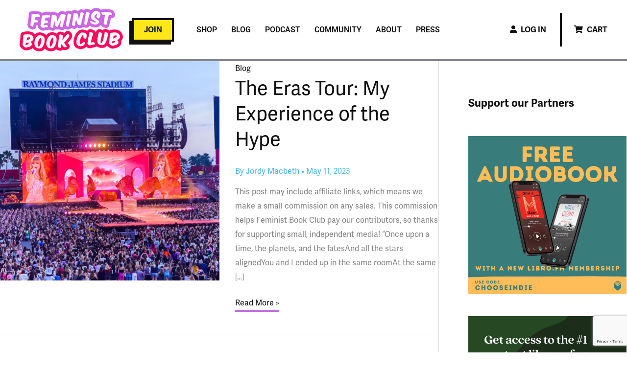

--- FILE ---
content_type: text/html; charset=utf-8
request_url: https://www.google.com/recaptcha/api2/anchor?ar=1&k=6Ld1ffIdAAAAADSnompK2b0PRH_xb3XBSfqH7x0f&co=aHR0cHM6Ly93d3cuZmVtaW5pc3Rib29rY2x1Yi5jb206NDQz&hl=en&v=PoyoqOPhxBO7pBk68S4YbpHZ&theme=light&size=invisible&badge=bottomright&anchor-ms=20000&execute-ms=30000&cb=sfl0sk8v3itk
body_size: 49413
content:
<!DOCTYPE HTML><html dir="ltr" lang="en"><head><meta http-equiv="Content-Type" content="text/html; charset=UTF-8">
<meta http-equiv="X-UA-Compatible" content="IE=edge">
<title>reCAPTCHA</title>
<style type="text/css">
/* cyrillic-ext */
@font-face {
  font-family: 'Roboto';
  font-style: normal;
  font-weight: 400;
  font-stretch: 100%;
  src: url(//fonts.gstatic.com/s/roboto/v48/KFO7CnqEu92Fr1ME7kSn66aGLdTylUAMa3GUBHMdazTgWw.woff2) format('woff2');
  unicode-range: U+0460-052F, U+1C80-1C8A, U+20B4, U+2DE0-2DFF, U+A640-A69F, U+FE2E-FE2F;
}
/* cyrillic */
@font-face {
  font-family: 'Roboto';
  font-style: normal;
  font-weight: 400;
  font-stretch: 100%;
  src: url(//fonts.gstatic.com/s/roboto/v48/KFO7CnqEu92Fr1ME7kSn66aGLdTylUAMa3iUBHMdazTgWw.woff2) format('woff2');
  unicode-range: U+0301, U+0400-045F, U+0490-0491, U+04B0-04B1, U+2116;
}
/* greek-ext */
@font-face {
  font-family: 'Roboto';
  font-style: normal;
  font-weight: 400;
  font-stretch: 100%;
  src: url(//fonts.gstatic.com/s/roboto/v48/KFO7CnqEu92Fr1ME7kSn66aGLdTylUAMa3CUBHMdazTgWw.woff2) format('woff2');
  unicode-range: U+1F00-1FFF;
}
/* greek */
@font-face {
  font-family: 'Roboto';
  font-style: normal;
  font-weight: 400;
  font-stretch: 100%;
  src: url(//fonts.gstatic.com/s/roboto/v48/KFO7CnqEu92Fr1ME7kSn66aGLdTylUAMa3-UBHMdazTgWw.woff2) format('woff2');
  unicode-range: U+0370-0377, U+037A-037F, U+0384-038A, U+038C, U+038E-03A1, U+03A3-03FF;
}
/* math */
@font-face {
  font-family: 'Roboto';
  font-style: normal;
  font-weight: 400;
  font-stretch: 100%;
  src: url(//fonts.gstatic.com/s/roboto/v48/KFO7CnqEu92Fr1ME7kSn66aGLdTylUAMawCUBHMdazTgWw.woff2) format('woff2');
  unicode-range: U+0302-0303, U+0305, U+0307-0308, U+0310, U+0312, U+0315, U+031A, U+0326-0327, U+032C, U+032F-0330, U+0332-0333, U+0338, U+033A, U+0346, U+034D, U+0391-03A1, U+03A3-03A9, U+03B1-03C9, U+03D1, U+03D5-03D6, U+03F0-03F1, U+03F4-03F5, U+2016-2017, U+2034-2038, U+203C, U+2040, U+2043, U+2047, U+2050, U+2057, U+205F, U+2070-2071, U+2074-208E, U+2090-209C, U+20D0-20DC, U+20E1, U+20E5-20EF, U+2100-2112, U+2114-2115, U+2117-2121, U+2123-214F, U+2190, U+2192, U+2194-21AE, U+21B0-21E5, U+21F1-21F2, U+21F4-2211, U+2213-2214, U+2216-22FF, U+2308-230B, U+2310, U+2319, U+231C-2321, U+2336-237A, U+237C, U+2395, U+239B-23B7, U+23D0, U+23DC-23E1, U+2474-2475, U+25AF, U+25B3, U+25B7, U+25BD, U+25C1, U+25CA, U+25CC, U+25FB, U+266D-266F, U+27C0-27FF, U+2900-2AFF, U+2B0E-2B11, U+2B30-2B4C, U+2BFE, U+3030, U+FF5B, U+FF5D, U+1D400-1D7FF, U+1EE00-1EEFF;
}
/* symbols */
@font-face {
  font-family: 'Roboto';
  font-style: normal;
  font-weight: 400;
  font-stretch: 100%;
  src: url(//fonts.gstatic.com/s/roboto/v48/KFO7CnqEu92Fr1ME7kSn66aGLdTylUAMaxKUBHMdazTgWw.woff2) format('woff2');
  unicode-range: U+0001-000C, U+000E-001F, U+007F-009F, U+20DD-20E0, U+20E2-20E4, U+2150-218F, U+2190, U+2192, U+2194-2199, U+21AF, U+21E6-21F0, U+21F3, U+2218-2219, U+2299, U+22C4-22C6, U+2300-243F, U+2440-244A, U+2460-24FF, U+25A0-27BF, U+2800-28FF, U+2921-2922, U+2981, U+29BF, U+29EB, U+2B00-2BFF, U+4DC0-4DFF, U+FFF9-FFFB, U+10140-1018E, U+10190-1019C, U+101A0, U+101D0-101FD, U+102E0-102FB, U+10E60-10E7E, U+1D2C0-1D2D3, U+1D2E0-1D37F, U+1F000-1F0FF, U+1F100-1F1AD, U+1F1E6-1F1FF, U+1F30D-1F30F, U+1F315, U+1F31C, U+1F31E, U+1F320-1F32C, U+1F336, U+1F378, U+1F37D, U+1F382, U+1F393-1F39F, U+1F3A7-1F3A8, U+1F3AC-1F3AF, U+1F3C2, U+1F3C4-1F3C6, U+1F3CA-1F3CE, U+1F3D4-1F3E0, U+1F3ED, U+1F3F1-1F3F3, U+1F3F5-1F3F7, U+1F408, U+1F415, U+1F41F, U+1F426, U+1F43F, U+1F441-1F442, U+1F444, U+1F446-1F449, U+1F44C-1F44E, U+1F453, U+1F46A, U+1F47D, U+1F4A3, U+1F4B0, U+1F4B3, U+1F4B9, U+1F4BB, U+1F4BF, U+1F4C8-1F4CB, U+1F4D6, U+1F4DA, U+1F4DF, U+1F4E3-1F4E6, U+1F4EA-1F4ED, U+1F4F7, U+1F4F9-1F4FB, U+1F4FD-1F4FE, U+1F503, U+1F507-1F50B, U+1F50D, U+1F512-1F513, U+1F53E-1F54A, U+1F54F-1F5FA, U+1F610, U+1F650-1F67F, U+1F687, U+1F68D, U+1F691, U+1F694, U+1F698, U+1F6AD, U+1F6B2, U+1F6B9-1F6BA, U+1F6BC, U+1F6C6-1F6CF, U+1F6D3-1F6D7, U+1F6E0-1F6EA, U+1F6F0-1F6F3, U+1F6F7-1F6FC, U+1F700-1F7FF, U+1F800-1F80B, U+1F810-1F847, U+1F850-1F859, U+1F860-1F887, U+1F890-1F8AD, U+1F8B0-1F8BB, U+1F8C0-1F8C1, U+1F900-1F90B, U+1F93B, U+1F946, U+1F984, U+1F996, U+1F9E9, U+1FA00-1FA6F, U+1FA70-1FA7C, U+1FA80-1FA89, U+1FA8F-1FAC6, U+1FACE-1FADC, U+1FADF-1FAE9, U+1FAF0-1FAF8, U+1FB00-1FBFF;
}
/* vietnamese */
@font-face {
  font-family: 'Roboto';
  font-style: normal;
  font-weight: 400;
  font-stretch: 100%;
  src: url(//fonts.gstatic.com/s/roboto/v48/KFO7CnqEu92Fr1ME7kSn66aGLdTylUAMa3OUBHMdazTgWw.woff2) format('woff2');
  unicode-range: U+0102-0103, U+0110-0111, U+0128-0129, U+0168-0169, U+01A0-01A1, U+01AF-01B0, U+0300-0301, U+0303-0304, U+0308-0309, U+0323, U+0329, U+1EA0-1EF9, U+20AB;
}
/* latin-ext */
@font-face {
  font-family: 'Roboto';
  font-style: normal;
  font-weight: 400;
  font-stretch: 100%;
  src: url(//fonts.gstatic.com/s/roboto/v48/KFO7CnqEu92Fr1ME7kSn66aGLdTylUAMa3KUBHMdazTgWw.woff2) format('woff2');
  unicode-range: U+0100-02BA, U+02BD-02C5, U+02C7-02CC, U+02CE-02D7, U+02DD-02FF, U+0304, U+0308, U+0329, U+1D00-1DBF, U+1E00-1E9F, U+1EF2-1EFF, U+2020, U+20A0-20AB, U+20AD-20C0, U+2113, U+2C60-2C7F, U+A720-A7FF;
}
/* latin */
@font-face {
  font-family: 'Roboto';
  font-style: normal;
  font-weight: 400;
  font-stretch: 100%;
  src: url(//fonts.gstatic.com/s/roboto/v48/KFO7CnqEu92Fr1ME7kSn66aGLdTylUAMa3yUBHMdazQ.woff2) format('woff2');
  unicode-range: U+0000-00FF, U+0131, U+0152-0153, U+02BB-02BC, U+02C6, U+02DA, U+02DC, U+0304, U+0308, U+0329, U+2000-206F, U+20AC, U+2122, U+2191, U+2193, U+2212, U+2215, U+FEFF, U+FFFD;
}
/* cyrillic-ext */
@font-face {
  font-family: 'Roboto';
  font-style: normal;
  font-weight: 500;
  font-stretch: 100%;
  src: url(//fonts.gstatic.com/s/roboto/v48/KFO7CnqEu92Fr1ME7kSn66aGLdTylUAMa3GUBHMdazTgWw.woff2) format('woff2');
  unicode-range: U+0460-052F, U+1C80-1C8A, U+20B4, U+2DE0-2DFF, U+A640-A69F, U+FE2E-FE2F;
}
/* cyrillic */
@font-face {
  font-family: 'Roboto';
  font-style: normal;
  font-weight: 500;
  font-stretch: 100%;
  src: url(//fonts.gstatic.com/s/roboto/v48/KFO7CnqEu92Fr1ME7kSn66aGLdTylUAMa3iUBHMdazTgWw.woff2) format('woff2');
  unicode-range: U+0301, U+0400-045F, U+0490-0491, U+04B0-04B1, U+2116;
}
/* greek-ext */
@font-face {
  font-family: 'Roboto';
  font-style: normal;
  font-weight: 500;
  font-stretch: 100%;
  src: url(//fonts.gstatic.com/s/roboto/v48/KFO7CnqEu92Fr1ME7kSn66aGLdTylUAMa3CUBHMdazTgWw.woff2) format('woff2');
  unicode-range: U+1F00-1FFF;
}
/* greek */
@font-face {
  font-family: 'Roboto';
  font-style: normal;
  font-weight: 500;
  font-stretch: 100%;
  src: url(//fonts.gstatic.com/s/roboto/v48/KFO7CnqEu92Fr1ME7kSn66aGLdTylUAMa3-UBHMdazTgWw.woff2) format('woff2');
  unicode-range: U+0370-0377, U+037A-037F, U+0384-038A, U+038C, U+038E-03A1, U+03A3-03FF;
}
/* math */
@font-face {
  font-family: 'Roboto';
  font-style: normal;
  font-weight: 500;
  font-stretch: 100%;
  src: url(//fonts.gstatic.com/s/roboto/v48/KFO7CnqEu92Fr1ME7kSn66aGLdTylUAMawCUBHMdazTgWw.woff2) format('woff2');
  unicode-range: U+0302-0303, U+0305, U+0307-0308, U+0310, U+0312, U+0315, U+031A, U+0326-0327, U+032C, U+032F-0330, U+0332-0333, U+0338, U+033A, U+0346, U+034D, U+0391-03A1, U+03A3-03A9, U+03B1-03C9, U+03D1, U+03D5-03D6, U+03F0-03F1, U+03F4-03F5, U+2016-2017, U+2034-2038, U+203C, U+2040, U+2043, U+2047, U+2050, U+2057, U+205F, U+2070-2071, U+2074-208E, U+2090-209C, U+20D0-20DC, U+20E1, U+20E5-20EF, U+2100-2112, U+2114-2115, U+2117-2121, U+2123-214F, U+2190, U+2192, U+2194-21AE, U+21B0-21E5, U+21F1-21F2, U+21F4-2211, U+2213-2214, U+2216-22FF, U+2308-230B, U+2310, U+2319, U+231C-2321, U+2336-237A, U+237C, U+2395, U+239B-23B7, U+23D0, U+23DC-23E1, U+2474-2475, U+25AF, U+25B3, U+25B7, U+25BD, U+25C1, U+25CA, U+25CC, U+25FB, U+266D-266F, U+27C0-27FF, U+2900-2AFF, U+2B0E-2B11, U+2B30-2B4C, U+2BFE, U+3030, U+FF5B, U+FF5D, U+1D400-1D7FF, U+1EE00-1EEFF;
}
/* symbols */
@font-face {
  font-family: 'Roboto';
  font-style: normal;
  font-weight: 500;
  font-stretch: 100%;
  src: url(//fonts.gstatic.com/s/roboto/v48/KFO7CnqEu92Fr1ME7kSn66aGLdTylUAMaxKUBHMdazTgWw.woff2) format('woff2');
  unicode-range: U+0001-000C, U+000E-001F, U+007F-009F, U+20DD-20E0, U+20E2-20E4, U+2150-218F, U+2190, U+2192, U+2194-2199, U+21AF, U+21E6-21F0, U+21F3, U+2218-2219, U+2299, U+22C4-22C6, U+2300-243F, U+2440-244A, U+2460-24FF, U+25A0-27BF, U+2800-28FF, U+2921-2922, U+2981, U+29BF, U+29EB, U+2B00-2BFF, U+4DC0-4DFF, U+FFF9-FFFB, U+10140-1018E, U+10190-1019C, U+101A0, U+101D0-101FD, U+102E0-102FB, U+10E60-10E7E, U+1D2C0-1D2D3, U+1D2E0-1D37F, U+1F000-1F0FF, U+1F100-1F1AD, U+1F1E6-1F1FF, U+1F30D-1F30F, U+1F315, U+1F31C, U+1F31E, U+1F320-1F32C, U+1F336, U+1F378, U+1F37D, U+1F382, U+1F393-1F39F, U+1F3A7-1F3A8, U+1F3AC-1F3AF, U+1F3C2, U+1F3C4-1F3C6, U+1F3CA-1F3CE, U+1F3D4-1F3E0, U+1F3ED, U+1F3F1-1F3F3, U+1F3F5-1F3F7, U+1F408, U+1F415, U+1F41F, U+1F426, U+1F43F, U+1F441-1F442, U+1F444, U+1F446-1F449, U+1F44C-1F44E, U+1F453, U+1F46A, U+1F47D, U+1F4A3, U+1F4B0, U+1F4B3, U+1F4B9, U+1F4BB, U+1F4BF, U+1F4C8-1F4CB, U+1F4D6, U+1F4DA, U+1F4DF, U+1F4E3-1F4E6, U+1F4EA-1F4ED, U+1F4F7, U+1F4F9-1F4FB, U+1F4FD-1F4FE, U+1F503, U+1F507-1F50B, U+1F50D, U+1F512-1F513, U+1F53E-1F54A, U+1F54F-1F5FA, U+1F610, U+1F650-1F67F, U+1F687, U+1F68D, U+1F691, U+1F694, U+1F698, U+1F6AD, U+1F6B2, U+1F6B9-1F6BA, U+1F6BC, U+1F6C6-1F6CF, U+1F6D3-1F6D7, U+1F6E0-1F6EA, U+1F6F0-1F6F3, U+1F6F7-1F6FC, U+1F700-1F7FF, U+1F800-1F80B, U+1F810-1F847, U+1F850-1F859, U+1F860-1F887, U+1F890-1F8AD, U+1F8B0-1F8BB, U+1F8C0-1F8C1, U+1F900-1F90B, U+1F93B, U+1F946, U+1F984, U+1F996, U+1F9E9, U+1FA00-1FA6F, U+1FA70-1FA7C, U+1FA80-1FA89, U+1FA8F-1FAC6, U+1FACE-1FADC, U+1FADF-1FAE9, U+1FAF0-1FAF8, U+1FB00-1FBFF;
}
/* vietnamese */
@font-face {
  font-family: 'Roboto';
  font-style: normal;
  font-weight: 500;
  font-stretch: 100%;
  src: url(//fonts.gstatic.com/s/roboto/v48/KFO7CnqEu92Fr1ME7kSn66aGLdTylUAMa3OUBHMdazTgWw.woff2) format('woff2');
  unicode-range: U+0102-0103, U+0110-0111, U+0128-0129, U+0168-0169, U+01A0-01A1, U+01AF-01B0, U+0300-0301, U+0303-0304, U+0308-0309, U+0323, U+0329, U+1EA0-1EF9, U+20AB;
}
/* latin-ext */
@font-face {
  font-family: 'Roboto';
  font-style: normal;
  font-weight: 500;
  font-stretch: 100%;
  src: url(//fonts.gstatic.com/s/roboto/v48/KFO7CnqEu92Fr1ME7kSn66aGLdTylUAMa3KUBHMdazTgWw.woff2) format('woff2');
  unicode-range: U+0100-02BA, U+02BD-02C5, U+02C7-02CC, U+02CE-02D7, U+02DD-02FF, U+0304, U+0308, U+0329, U+1D00-1DBF, U+1E00-1E9F, U+1EF2-1EFF, U+2020, U+20A0-20AB, U+20AD-20C0, U+2113, U+2C60-2C7F, U+A720-A7FF;
}
/* latin */
@font-face {
  font-family: 'Roboto';
  font-style: normal;
  font-weight: 500;
  font-stretch: 100%;
  src: url(//fonts.gstatic.com/s/roboto/v48/KFO7CnqEu92Fr1ME7kSn66aGLdTylUAMa3yUBHMdazQ.woff2) format('woff2');
  unicode-range: U+0000-00FF, U+0131, U+0152-0153, U+02BB-02BC, U+02C6, U+02DA, U+02DC, U+0304, U+0308, U+0329, U+2000-206F, U+20AC, U+2122, U+2191, U+2193, U+2212, U+2215, U+FEFF, U+FFFD;
}
/* cyrillic-ext */
@font-face {
  font-family: 'Roboto';
  font-style: normal;
  font-weight: 900;
  font-stretch: 100%;
  src: url(//fonts.gstatic.com/s/roboto/v48/KFO7CnqEu92Fr1ME7kSn66aGLdTylUAMa3GUBHMdazTgWw.woff2) format('woff2');
  unicode-range: U+0460-052F, U+1C80-1C8A, U+20B4, U+2DE0-2DFF, U+A640-A69F, U+FE2E-FE2F;
}
/* cyrillic */
@font-face {
  font-family: 'Roboto';
  font-style: normal;
  font-weight: 900;
  font-stretch: 100%;
  src: url(//fonts.gstatic.com/s/roboto/v48/KFO7CnqEu92Fr1ME7kSn66aGLdTylUAMa3iUBHMdazTgWw.woff2) format('woff2');
  unicode-range: U+0301, U+0400-045F, U+0490-0491, U+04B0-04B1, U+2116;
}
/* greek-ext */
@font-face {
  font-family: 'Roboto';
  font-style: normal;
  font-weight: 900;
  font-stretch: 100%;
  src: url(//fonts.gstatic.com/s/roboto/v48/KFO7CnqEu92Fr1ME7kSn66aGLdTylUAMa3CUBHMdazTgWw.woff2) format('woff2');
  unicode-range: U+1F00-1FFF;
}
/* greek */
@font-face {
  font-family: 'Roboto';
  font-style: normal;
  font-weight: 900;
  font-stretch: 100%;
  src: url(//fonts.gstatic.com/s/roboto/v48/KFO7CnqEu92Fr1ME7kSn66aGLdTylUAMa3-UBHMdazTgWw.woff2) format('woff2');
  unicode-range: U+0370-0377, U+037A-037F, U+0384-038A, U+038C, U+038E-03A1, U+03A3-03FF;
}
/* math */
@font-face {
  font-family: 'Roboto';
  font-style: normal;
  font-weight: 900;
  font-stretch: 100%;
  src: url(//fonts.gstatic.com/s/roboto/v48/KFO7CnqEu92Fr1ME7kSn66aGLdTylUAMawCUBHMdazTgWw.woff2) format('woff2');
  unicode-range: U+0302-0303, U+0305, U+0307-0308, U+0310, U+0312, U+0315, U+031A, U+0326-0327, U+032C, U+032F-0330, U+0332-0333, U+0338, U+033A, U+0346, U+034D, U+0391-03A1, U+03A3-03A9, U+03B1-03C9, U+03D1, U+03D5-03D6, U+03F0-03F1, U+03F4-03F5, U+2016-2017, U+2034-2038, U+203C, U+2040, U+2043, U+2047, U+2050, U+2057, U+205F, U+2070-2071, U+2074-208E, U+2090-209C, U+20D0-20DC, U+20E1, U+20E5-20EF, U+2100-2112, U+2114-2115, U+2117-2121, U+2123-214F, U+2190, U+2192, U+2194-21AE, U+21B0-21E5, U+21F1-21F2, U+21F4-2211, U+2213-2214, U+2216-22FF, U+2308-230B, U+2310, U+2319, U+231C-2321, U+2336-237A, U+237C, U+2395, U+239B-23B7, U+23D0, U+23DC-23E1, U+2474-2475, U+25AF, U+25B3, U+25B7, U+25BD, U+25C1, U+25CA, U+25CC, U+25FB, U+266D-266F, U+27C0-27FF, U+2900-2AFF, U+2B0E-2B11, U+2B30-2B4C, U+2BFE, U+3030, U+FF5B, U+FF5D, U+1D400-1D7FF, U+1EE00-1EEFF;
}
/* symbols */
@font-face {
  font-family: 'Roboto';
  font-style: normal;
  font-weight: 900;
  font-stretch: 100%;
  src: url(//fonts.gstatic.com/s/roboto/v48/KFO7CnqEu92Fr1ME7kSn66aGLdTylUAMaxKUBHMdazTgWw.woff2) format('woff2');
  unicode-range: U+0001-000C, U+000E-001F, U+007F-009F, U+20DD-20E0, U+20E2-20E4, U+2150-218F, U+2190, U+2192, U+2194-2199, U+21AF, U+21E6-21F0, U+21F3, U+2218-2219, U+2299, U+22C4-22C6, U+2300-243F, U+2440-244A, U+2460-24FF, U+25A0-27BF, U+2800-28FF, U+2921-2922, U+2981, U+29BF, U+29EB, U+2B00-2BFF, U+4DC0-4DFF, U+FFF9-FFFB, U+10140-1018E, U+10190-1019C, U+101A0, U+101D0-101FD, U+102E0-102FB, U+10E60-10E7E, U+1D2C0-1D2D3, U+1D2E0-1D37F, U+1F000-1F0FF, U+1F100-1F1AD, U+1F1E6-1F1FF, U+1F30D-1F30F, U+1F315, U+1F31C, U+1F31E, U+1F320-1F32C, U+1F336, U+1F378, U+1F37D, U+1F382, U+1F393-1F39F, U+1F3A7-1F3A8, U+1F3AC-1F3AF, U+1F3C2, U+1F3C4-1F3C6, U+1F3CA-1F3CE, U+1F3D4-1F3E0, U+1F3ED, U+1F3F1-1F3F3, U+1F3F5-1F3F7, U+1F408, U+1F415, U+1F41F, U+1F426, U+1F43F, U+1F441-1F442, U+1F444, U+1F446-1F449, U+1F44C-1F44E, U+1F453, U+1F46A, U+1F47D, U+1F4A3, U+1F4B0, U+1F4B3, U+1F4B9, U+1F4BB, U+1F4BF, U+1F4C8-1F4CB, U+1F4D6, U+1F4DA, U+1F4DF, U+1F4E3-1F4E6, U+1F4EA-1F4ED, U+1F4F7, U+1F4F9-1F4FB, U+1F4FD-1F4FE, U+1F503, U+1F507-1F50B, U+1F50D, U+1F512-1F513, U+1F53E-1F54A, U+1F54F-1F5FA, U+1F610, U+1F650-1F67F, U+1F687, U+1F68D, U+1F691, U+1F694, U+1F698, U+1F6AD, U+1F6B2, U+1F6B9-1F6BA, U+1F6BC, U+1F6C6-1F6CF, U+1F6D3-1F6D7, U+1F6E0-1F6EA, U+1F6F0-1F6F3, U+1F6F7-1F6FC, U+1F700-1F7FF, U+1F800-1F80B, U+1F810-1F847, U+1F850-1F859, U+1F860-1F887, U+1F890-1F8AD, U+1F8B0-1F8BB, U+1F8C0-1F8C1, U+1F900-1F90B, U+1F93B, U+1F946, U+1F984, U+1F996, U+1F9E9, U+1FA00-1FA6F, U+1FA70-1FA7C, U+1FA80-1FA89, U+1FA8F-1FAC6, U+1FACE-1FADC, U+1FADF-1FAE9, U+1FAF0-1FAF8, U+1FB00-1FBFF;
}
/* vietnamese */
@font-face {
  font-family: 'Roboto';
  font-style: normal;
  font-weight: 900;
  font-stretch: 100%;
  src: url(//fonts.gstatic.com/s/roboto/v48/KFO7CnqEu92Fr1ME7kSn66aGLdTylUAMa3OUBHMdazTgWw.woff2) format('woff2');
  unicode-range: U+0102-0103, U+0110-0111, U+0128-0129, U+0168-0169, U+01A0-01A1, U+01AF-01B0, U+0300-0301, U+0303-0304, U+0308-0309, U+0323, U+0329, U+1EA0-1EF9, U+20AB;
}
/* latin-ext */
@font-face {
  font-family: 'Roboto';
  font-style: normal;
  font-weight: 900;
  font-stretch: 100%;
  src: url(//fonts.gstatic.com/s/roboto/v48/KFO7CnqEu92Fr1ME7kSn66aGLdTylUAMa3KUBHMdazTgWw.woff2) format('woff2');
  unicode-range: U+0100-02BA, U+02BD-02C5, U+02C7-02CC, U+02CE-02D7, U+02DD-02FF, U+0304, U+0308, U+0329, U+1D00-1DBF, U+1E00-1E9F, U+1EF2-1EFF, U+2020, U+20A0-20AB, U+20AD-20C0, U+2113, U+2C60-2C7F, U+A720-A7FF;
}
/* latin */
@font-face {
  font-family: 'Roboto';
  font-style: normal;
  font-weight: 900;
  font-stretch: 100%;
  src: url(//fonts.gstatic.com/s/roboto/v48/KFO7CnqEu92Fr1ME7kSn66aGLdTylUAMa3yUBHMdazQ.woff2) format('woff2');
  unicode-range: U+0000-00FF, U+0131, U+0152-0153, U+02BB-02BC, U+02C6, U+02DA, U+02DC, U+0304, U+0308, U+0329, U+2000-206F, U+20AC, U+2122, U+2191, U+2193, U+2212, U+2215, U+FEFF, U+FFFD;
}

</style>
<link rel="stylesheet" type="text/css" href="https://www.gstatic.com/recaptcha/releases/PoyoqOPhxBO7pBk68S4YbpHZ/styles__ltr.css">
<script nonce="wJ63oRZ3l1jwhXUX6bjn1w" type="text/javascript">window['__recaptcha_api'] = 'https://www.google.com/recaptcha/api2/';</script>
<script type="text/javascript" src="https://www.gstatic.com/recaptcha/releases/PoyoqOPhxBO7pBk68S4YbpHZ/recaptcha__en.js" nonce="wJ63oRZ3l1jwhXUX6bjn1w">
      
    </script></head>
<body><div id="rc-anchor-alert" class="rc-anchor-alert"></div>
<input type="hidden" id="recaptcha-token" value="[base64]">
<script type="text/javascript" nonce="wJ63oRZ3l1jwhXUX6bjn1w">
      recaptcha.anchor.Main.init("[\x22ainput\x22,[\x22bgdata\x22,\x22\x22,\[base64]/[base64]/[base64]/ZyhXLGgpOnEoW04sMjEsbF0sVywwKSxoKSxmYWxzZSxmYWxzZSl9Y2F0Y2goayl7RygzNTgsVyk/[base64]/[base64]/[base64]/[base64]/[base64]/[base64]/[base64]/bmV3IEJbT10oRFswXSk6dz09Mj9uZXcgQltPXShEWzBdLERbMV0pOnc9PTM/bmV3IEJbT10oRFswXSxEWzFdLERbMl0pOnc9PTQ/[base64]/[base64]/[base64]/[base64]/[base64]\\u003d\x22,\[base64]\x22,\x22w7g0DsK1wqnDuj5KIW1VD8O5wps1wo05wqfCgMOdw5oAVMOVUsO2BSHDicOaw4Jzb8K/NghBZMODJhfDkzofw54EJ8O/P8OWwo5aXjcNVMKtLBDDnjp6QyDCqXHCrTZOYsO9w7XCk8KtaCxRwoknwrVww69LTjMHwrM+wr/CrjzDjsKXLVQ4GcOcJDYLwo4/c0MLECghQRsLGMKpV8OGTMOEGgnCtRrDsHtiwoAQWjkqwq/[base64]/[base64]/CisKSLMKZGMKBVMOPQcOucMKrFFMRJcKPwqspw6nCjcK/w6BXLjnCgsOKw4vClTFKGDYywpbCk2gpw6HDu2bDoMKywqk9aBvCtcKFDR7DqMOkdVHCgwTCm0NjVsKrw5HDtsKjwrFNIcKfW8Khwp0Hw7LCnmt/b8ORX8Oech8/w5nDg2pEwroPFsKQV8OaB0HDiVwxHcOywpXCrDrCmsOhXcOaQEspDXA0w7NVDBTDtmsPw6LDl2zCrFdIGx3DkhDDisONw6wtw5XDkMKoNcOGeCJaUcOUwq40O3fDlcKtN8Kuwo/ChAFtC8OYw7wJc8Kvw7U+ZD99wrpLw6LDoEd/TMOkw4LDoMOlJsKNw6V+wohOwptgw7BMOT0GwrfCqsOvWyHCuQgKXsOjCsO/EsKcw6oBMjbDncOFw7nCmsK+w6jCgijCrDvDjRHDpGHCmwjCmcOdwrPDv3rCllh9dcKbwpfCrwbCo0rDkVgxw4sFwqHDqMKyw4/DszYPR8Oyw77DpcK3Z8ObwqDDisKUw4fClTJNw4B2wqpzw7dvwofCsj1Ow4JrC2fDoMOaGQ3Dh1rDs8OdGcKVw6B1w681BsOCwoDDnMOmJ3vCnhIcJgnDtAVSwpo0w6jDjWgkK1bCr0AVJMKlYUxhw4NhTG4qwq7DkcKVXn1UwpViwrFkw5wEEsOFd8KEw7/CrMKJwojCn8OLw6UWwo/ChTtiwozDnAbCicKvCxvCtljDsMKaDsKyDiE1w6Emw68IBEPCgyBWw5gsw5tcLE4iTMOOOMOOZMKzMsOTw7h7w6DDgsOPJUTCoRtYwqAFAcKLw5/DmX1iWUnCpF3DmXRYw4LCvUcHR8OvFgDDn3HCtDJ/YDTDh8KVw7xdSMKdH8KIwqdVwoYxwqoQBlVAwr/DqMKawrXCiUBPwrXDn3QmaDB9I8OwwqXCinrChGlvwr/CtC0/cWwSGcOLPFnCtcK1woLDs8KLfW/Cr2BQIMKEwrc6b0LCg8KawrZ/[base64]/CvcOHw78nw7kXw4PDgcODw6VeT8OCwqPDn8OOHArDnnfDrcKfwq8uwogow70yTErDt21zw4kNf13CmMOnB8O4dmvCq0YYIcOaw50VYWFGN8ONw4nChQ8pwpPCgMKKw7LCn8O9FScFU8OJwp/Cr8OHRSHClsOAw67CmjTClcOEwr7CosKPwr1hNCzCksK0XMOkci/Cp8KLwr/CrTcQwpLDiEh/woPCoxs4wqTChsKzwrBUw50EwojDq8KaWMOHwrPDjydrw7slwq1aw6DCqsKkw54fw7IwO8OsH3/DnFfDn8K7w6Ngw6lHwr4Fw5UJaFhbC8KEH8KFwoNaL3zDtAvDmcOuEFg5IMOtA2pdwpgNw7fCjsK5w7/DiMKXV8KXcMKQDGjCg8KtdMKmwq3CoMKBWcO9wrvDhGvDm3fCvgjCtRofHcKeIcKmUR3Dl8KtMHwuw6bCgxLCu0sqwqnDj8K8w4YEwrPCnsOFP8K/EsKnAsOZwpYAPQ3Ch39rbSjChsOQTBkgA8KVwq0BwqkQa8OEw7Ziw592woBtdcOyH8Kiw5VaeQNIw6tHwprCnMOaZ8OQSxPCmMObw7FFw5PDq8OdV8Ovw4XDjcO+wr4Lw5TCk8OTMWfDjGIHwoPDh8OjeUReX8OtLXbDmcKZwohyw4/DksO1wq06wpHDkkp/w41Dwqs5wpg0YhLChk/CiUzCslLCh8OoYmTCpm9kRMK8fhbCrMOww5AfKg9BVFNhEMOhw5LCkMOYH1jDpxoRPE4wVVTCiA5kdxM5bisEfcKbGHvDm8ORasK5wr/Dm8KKbEULbwDCosOtV8KHwqjDim3DsmfDu8O5wrfCsQp+OcKzwo/[base64]/DiCMbwrs/w4bCrMKBflLDl1hRZMOiRsKWwoLCgsO1aQQgMcO/w7jCmDjDi8KIwovDk8OkZsK0MDMGZw8Pw5vClFRmw5vDlcKXwoZ7woQrwo3ChBjCq8OzcsKAwq9OVTFYBsOrwo8Kw4bCtsKhwqlpD8KHNsOMWWDDhsKXw6vDtCXClsK/XcONWMOwDE1JXRArwrVVw7luw4PDuxLCiSAvBsOYbyrCqVMNXMOnw7zCml1nwpTCiRlQTknCgWXDlzVBw6p8FsOHMQ9xw4gdBSZ3wqzCkD7Dh8Okw7p/McOHLMKBCcKZw4khAcKew7DDocKjXcKIw4nCtsOJOW7DrcKHw74yOWPCozPDvTIAH8OjA1IQw4DDvEDCosO8M0XCg0Qowotow7bCoMKHwr7Do8KxbSLDsUnCtcKgwq/[base64]/DiMOpw6FXwrjCjsKuwq3CrVYUK8KTwqfCncKuwo5nH8K7AFHDk8OMcH/DlcKZLMKwYx0jQnVewogdYEpdasONRMK0wrzCgMKPw4VPZcKFVsKYPRBSNsKqw7LDsH3Du2nCsDPCgHBuPsKodMOew7hzwok4w7dJHjvCscKMXCXDocKKWMKOw4JRw6ZNG8Ksw5nCr8KUwq7DkwHDqcKuw7XCscKQVFnCuFAVWMOVw5PDpMKKwp15LyEmO1jCkXpmwq/CqmoZw7/[base64]/[base64]/[base64]/CtMKtbxXClsO7w4Mnw73DqMKWw61Dd0XDuMKlPUvChMKTwrBcVSdOwrluFsOiw4LCtcOeD3wQwqcJZcOXwoVbPwp4w592b0fDjMKmfgzDmE4HcMOUwpHCt8O9w5jCu8OEw6Npw5zDssK2wpJpw5LDvMOjwrPCtMOvXEsAw4jClcOfwpXDtD8pFixCw7TDicO4NHDDoH/DkcO6ZUnCoMKZQMKWwqXDtcOzw7jCgMKxwqFGw4k/wodGw53DnnHCnXPDsFrDn8KUw5PDpQVXwoVBYcKSDsKyIcKpwrjDncK+KsKnw7QobGtHJ8KkbsOXw5Mdw6lnecOmwrZaKgNkw7xNYcK7wrEzw7vDq2Bvfj/DiMOuw7LCtcOgBG3CjMO0wpJowrQLwrQDG8OkbTRXYMOsNsKmL8OJcA/Cikdiw5TCgFdSw4gywrMUw57CoGEOCMOUwrDDpX08w7nCokzCgMK9DSzDksOiMV9kfVovXMKBwr/DiE3CjMOAw6jDkV7DrMOHTAjDuQBLwqBvw5I1woPClsK3wrAKAcKDbzzCtArCjzXCth7Do10Vw43DtcKQJgo6w68CbsORwrQ1YMOJQz5ga8OzKMO4cMO+wofCm3nCq0tvKMO6Ig/Cq8KBwpjDgTFGwrQnPsOcJ8OPw5PDqjJew4nDql9yw47CksOhwp3Do8Ouw67CmHDDunVpw7fCllLCtsKGBxs9w7nDosOIBWTCsMKvw6M0MVfDmGTCtsKVwrzCtTJ8wo/CvCDDucONwpQnw4MBw5PDrTs4NMKdw4vDkGAbNcOPNcKhPRjDpcKKVT7CrcKSw6w5wqU1IBPCpsK4wqMZZcOKwowFOMOhZcOzY8ODAzVCw7pGwrpMw5TClEfDvwHDocOKwrvCnMOiFsKzw7TDpR/[base64]/Cq8OQwpwyw4XDjUIow4gvw7nCvCzDocOzw4jCpMObPsOuBcOrMcKGM8KGw4l1bsOxw5jDtW9gd8OkIMKEesOnaMOPHgHCucOlwoxgQEXClDDDsMKSw6/CuzlQwrh3w5/CmSvCnUcFwrLCpcKtwqnDrUNWwqhHS8OgbMOGwpwfD8OPDH1Zw5PCvALDlMK0wpo5L8KVJCs8wrgnwroVDTPDvitCwow6w4tRw7bCr2nCvW5Fw5fDkQwnC1HCjnZMworClWzDpXPDjMKAakcrw4LCoRDDrAjCvMKZw6vCkMOFwqlTwqoBACzDkz5Bw6jCn8OwKMKSwq/Dg8K/wpMPXMO2RcKZw7Vcwp4/CBIHYkrDiMKdwo7DrSfCvmTDrhTDi28hRmIabyLCtcKOQ3kLw5XCisKNwr5eBcOnwqtUSDLCoUk0w47CqMOPw6LCvncqSyrCo0JRwpwLC8Oiwp7CsCvDlcO3w4oFwrxNw4Row5wZwozDvcOlw4vCncODI8KAw7Bjw4fCngpfdMOFLMKkw5DDhcKlwo/Cg8KzSsKZwqzCrwhNwr5qwo5dYE3CrkfChytYXmlVw6h5IsO1HcK9w7VuIsKjMsOJRgMQw5bCjcKew4HDs2DDoh/Dp3Nfw65bwoN6wr3Cgwhfwp/[base64]/CtUl+wp3Ck3/DiMKWwrd1w7zDpMOOwoJRZcOAGMKmw5LDhMKAw7ZOa1hpw51+w4TDtSLCoC9WRSosaS7CmMKwfcKDwotHP8OIU8OCbTFzW8Ohaj0twoBow4sbcsKXeMO+wrrChkbCvANZO8K4wrTDrxYBesK/E8O2aGADw7HDnMO4JULDu8Kew6M0RzHDjsKzw7t7asKiYgDDil9pw5NhwpPDlMO9QsOywq/Cr8K6wr/Cvi4hw6XCuMKNOjTDrcOmw59zCcKcTAQbBMKwD8O0w57Dk0AwJMOqfcOxw4/CtAPChsOOUsOlIA/Cu8KEOMK9w6YCUio6MsKGJcO7w77CosKjwp9GWsKNT8Ogw4hKwrnDh8KyWmbDnBR8wqo1Cm5Tw7zDjizCgcOeeVBKw5EAMnzCncO1wr7Cp8OJwq3ClcKJwpjDvTQ0wpHCllvCkMKDwqU+fSPDsMOFwrXCpcKIwqBnw5bDrx4CTWjDijPClVIsTl/[base64]/CkT3DnlPCv8Knw7oSwoHCkcKcwqkOw6TCjMO3wq3DmsKpfsOxeTnDgEoSw5zCg8KewpM/wo7CnMOYwqECPg/CvMO0w7kYw7R2wpLCmSVxw4siw4/[base64]/[base64]/[base64]/Ct8Ojw5zDn8Kyw6PDq0PDnhsuw5PCl8KMBMOERTDDvljDpUHCq8KfbwIQbEXCmULDo8KBwoo2U30qwqXDiGU8fXvCnn/DlStTVDjCtMK/X8OyUyZIwpNJCMK3w7g/U30oGMOUw5TCusONCQRPw6/CpMKnIFhRVMOgVsOIcDjDjFAswoTDn8KWwpUaARPDgsKrFsKiNlLCqgvDt8KcXRZGORLCr8KfwqsZwqcPOsKGCsOQwqbCrMO1Y0RPw6NAWsO3LsKdw5vCnWZAEcKzwpJuGR88BMOGwp/ChWnDgsOqw5rDpMKowqzCmsKqNMK+VDIFJBHDscK5wqIUM8OBwrbCrmPChcOfwp/[base64]/wrjCqFUFQMKAHMO0wrFlDzLDogrDukvDo1XDr8Knw5Zkw6rDisOSwqkIFAnDuXnDmjVFwokfNUfDjU7Cn8OkwpN2Cl11w4bCjsKow5vDscKTEDsfw4MLwpx/IDNRQ8KkbBzDvcOHw5rClcKhwp7Dp8O1wrrCtTXCu8OwMhfCpWY1KE5vwo3DoMO2AcKAKcKBL3vDrsKuw6kARsK6eVN1S8OpasK4USPCpm/DncOjwpTDg8OydsORwoDDscK/[base64]/[base64]/DuHfDtmkRw5U+w6dowp4udMOFW8Kiwqk8QGzDuVXCk3XCn8OHTjV6RRtDw63Cq2FfM8OHwrx0wrY/wrPCilnDoMOqcMOZd8KhCMKDw5cvw5dab08yb09VwpVLw6U5w7BkbAfDqsO1QsOZw60BwpPCqcKawrDCkVxsw7/CmsKbfMO3wq3CmcKCVlfDjgXCq8K4w7vDksOJPsORDHvCkMOnwpnCgRnCscOrbgnCkMKYL3ckwrBvw7LDkX/CqkrDrsK/wolDXBjCr0jDlcKnPcOGf8OjEsO/[base64]/Uj7CkMOgVsKYw6xsSkzDlsKxPilAwooKCC44IkYswojCr8OiwpFfwrDCmsOcF8OkA8K9IC7DksKzOcKZGcOpw7NHdTzCt8OHMMOOP8KcwpUSAmxFw6jDl3U9SMOZwrLDjMOYwpxLw4XDgy1gXmNUAsKuf8Ksw5o2woAtPMKxbApEwofClW/DgFbCjMKFw4PCi8KrwqcFw59AF8OAw4TCjsKWRmfCrmtTwqnDuHRdw7s1YMKuVcK9CAQMwr1Xc8OnwrHCh8KYNMOnBsKIwq9cd3bCn8KaLsKnUsKkGFQHwpdIw5gMbMOcwqrCh8OKwqVHDMKzdiQhwpY3wo/[base64]/[base64]/CrlrCk8O2LSFuw5M8wqt1wrHDi8Kyw4pALMOWw65rwpwxwqvCszPDi2rDtsKQw5TDsxXCrsOcwpHCgw/CsMOuVcKWIBjClxrDi0LDtMOgAXZgw4TDnMOaw6YbVicEwq/CqHfDuMKtYSfCncOcw5/[base64]/CmMKzwrbCsgzChGBhw78pZj4sUXssbsOowrfDtgnDkRnDpMKBw7guwod/[base64]/w5fDhsO0woNwOMKNwq8jLcK7az9aw4DCtMOSwo7DlSsESFdKUsKowp3Dvztnw78/ccODwrhybMKCw6/[base64]/FsK8wqTCm8KoMMOdD8OjDF7DnMKHwrnChybDlms+UcKdwqfCrsKMw7YXw5Ygw4HCq2fDrRt8LMO3woHCq8KoIEpHdsK8w4B8wq7DtnfCgsK7UmVNw5UwwplmUMKeYCk+R8OEfMOPw7zCkR1Fwr90wpjDmyA3woknw7/Di8KvfsKTw5XDhy5+w4lwMhYGw4vDvsKfw4/CkMKfdXrDj0nCtcK5TS41An/[base64]/KMKxw647QXoeNMOQUcOcwojCicK3w4nDicKbw5ZGwqPDu8O2NsOLLMOvTBjDt8O0woFpw6YqwpwxHl7CuSTDtwZ+N8KZDFPDh8KRC8KGQHTCk8OcEsO/fUXDrsOkfT3DsR/CrsOtEMKtIRzDm8KEO34QcSxPd8OgBAhOw4xpXcKZw4BEw6/[base64]/CqlzChnIIw65SC0TDncOfw5PDjcKXf8K8WcOkdsKNY8KdB0d1w6MvYBEIwqzCocORLRXDsMO/V8K2w5QowqFyB8Ofwp3Cv8KcLcOKRTvDlsK/[base64]/Cg8Kew74CUsO/w7FDWcO/[base64]/DoVrDpHLDg8OGECfCt8KoXcKaIMKDHcKwRijDlcO4wqAHwprCv09hNjXCu8K3wqcPacKnM3jClR/CtCIUw4Unbgxvw6kEccKQQ2LCiSPCjcOCwrNVwrMAw5bCnXfDjcKewrNBwrhywq8Qw7sOS3nCh8Ktwp12A8KRe8K7wp5gXgUpERocJMK/w7whw4PCh1URwpnCnkcDT8K3KcKoIcKnUcOuw59sD8OUw7wzwrnDogxlwqYAOcKWwoZrKh9lw78ZcT/Cl2B2w4YiGMOYw77Dt8K6DVgFwpl7SmDCkBnDrMOXw54gwp4DwojDvmrDj8O+w4DDisOTRzc5w7XCumTCt8OFXwrDv8KIJMKowr3DnSHCgcKCVMO3ZDrChVFowp7DrsOQRsOcwrnDqsOBw5nDtTYFw6vCoQQ/wop9wqhQwo3Ci8OlDmbDhwdEaXYBfmgSA8OBwoJyHsOkw5U5w5nDnsKkQcOMwqVoSRQ2w6hZICpNw4IrBMOVGDc4wrXDi8KVwrIyV8K0P8O+w5fDn8KYwqlkw7HDk8KlAsK3wqrDoGPDgi0SDcOzHBXCoGPCnkAjYFXCusKWw7chw4pJdMOsQTfCp8Ouw4/DgcOqSEbDrMKLwpxSwpYuTlxxRcOyeRY8wpPCo8OiEwM3W1xtDcKPU8O5HhPCsyUwW8K0GcOrdnk5w6LDv8OCQsO4w4EFXkTDoEFXV0TCtsOdw6XCuADCjgTDvFjCq8OzCQhXbsKTDwswwok/wpPCrsO4McK/[base64]/CuMOtXyvCs150S8KjJ2zCpMKnwotlNMK2wqJiw5XDmcO5Cw0ew4bCpsO4B3Uqw5jDqBjDkWjDicOwD8O1EwYIw4PDizjDsXzDhi1nw4txGsOAw7HDuBVZwqdCwq0sScOXw4ovAw7CuzHDiMKkwqMFHMKtw5obw7J5wql+wqppwr4pw7HCkMKWBXnCuH14w5Qtwr/DvnrDslN+w51bwqN+w6olwoDDuQQgasKuXcOMw6LCpMK2wrFiwqDDmMOswo7DvmAqwrgtw7rCtyHCpi7Dh1bCtGXCoMOiw6/DusOMRWFlw68kwrzCn1fCj8KmwqXDpBpBf0zDosO7GXQtHMKORwAJworDiz7CkcKLMkvCu8KmBcO9w5LDkMODw5TDjsKYwpvCmlNewo89PsOsw64FwqxdwqDDph3DgsO4XyTCpMOlZH7Dp8OkamdiIMONSMKwwqHCiMK2w67Dh0tPKW7DrcO/wrY7wpbCgXfCkcKrwrDDm8O/wpVrw4vDmsOPGijDqRhPFBLDpChDwopeO2DDhDTCpsK2UwLDvsK/wqYyAwNbK8O4KsKnw5PDuMK3wovCnlIlbmPCisOyB8OQwpFFQ13ChsKQwr3DnUIpUhrCv8OiesKywrjCqwN4wrJqwobCtsOCTsOSw6TDmgPCtQNcw5XCgjIQwp/Dn8Kdw6PClcOpb8OzwqfCrkDChUvCh1Faw4LDrXXCr8KfLXsASMOHw5/[base64]/w6MadcKEAcK5w7N0w5h/wqHDkMKGwpwDWW7CpMKswpAQwrE3GcODVsKZw7/DrBUlR8OMKcKnw7PCgsO9RiVyw6/CnhvDuQfCuCFGPmMMHgLDgcOeFSAIwonCom3CqWXCqsKWwqrDlcKkXxrCvinCoh9BTSzCp3LDnjrCrcOpGzPDt8Kkw4XDin5pw5B+w6zClTTDhcKNGsOxwozDmcOnw7jClQtlwrnDnw5rwp7CgsOPwoTCsm9HwpHCj03CicKbLcK6wp/[base64]/wrYZw7Yzwp3DuzbDkMK2KgZqw43DtzHCpX3CkhvDtlXDqVXCn8K5wrFVVMOLSGJlD8KMFcK2QS99BhvCljHDisOQw5jClAJlwrUQa1Ykw7A6wpt4woXCrEDCuVZvw50tWVHCu8OKw4zCj8OSa2QEXcOIB1M+w5pKR8K6ccOLUsKewqh1w6bDmcKuw699w4QoZsKqw6/CqSfDgxVowqbCmsOlOcOqwp9FJ2jCpAzCm8KQGsOBBsK4AA/CokE6EsKhwr3Cg8Oqwo9Ww7HCuMK4PcOvPXVAB8KgCHVdSmLDg8KVw7ECwoHDnFvDncKDf8O1w78fR8K7w5TCrMKPRy/Dpm7CrcKlT8OJw4/Cr1nCvS8JG8KUKMKOwrrDtATDh8K/wqnCoMKIw5RTK2XDhcO4L38iM8KgwqlMw508wrbCm3tGwqd7wqXCoQgsU08BJ1zCnsOvY8KVSgYRw5lIc8OXwqokU8KwwpQcw4LDqHMgb8KKSXJbHsOgamvDj1rCncOiTi7DiAIowpNcXhozw6LDpirCvHB6EUQGw5LDnDlow650wpd7wqt+I8Kkwr7CslzCosKNw6/Dv8O5woNCJMO1w6ozw64Qw5ldWMObJMO5w5TDncKxw73Cn2zCusKkw5LDlMKhw616V3IrwoXCqmLDsMKrIFJ5YcOPbQhvw6DDgMOtw4PDkTRRw4A2w4Vlwr3Dp8KkWRAvw5jClMOPV8OCw70RDQbCmMOFSAQcw6pEYMK/w6PDojXDiGHCgcObOWvDhsO+wq3DlMOscGDCu8KUw54uSmnCq8Kbw416wrTCjX99a2XDvTPCpsOzW13ClcKYB0NlbMOxEcOaFsO/wpNbw5DDgmoqLsKTHcKvXMKCDMK6fjTChhbCuVfDksOTOMOcGMOqw7FPbcORbcO/wpp8wrJ8Gwwle8OGdzvCr8KVwpLDn8K9w4jCkcOqP8K+TMONVcOOPcOVwrdawoXCtDfCsXtEQHbCrsOWfkDDvg4pWH/Ckz4uwqMpJ8KLeE/CpQ9EwrEuwq3CvAfDnMOgw6tww7cuw4caXR/DmcOzwq5qcEdbwpnCjzbClMOgLMObQsO+wp3Crk50Hy5sRy3ClHLDmz3CrGfDnE13SzonZ8KDNGDCjH/CiDDDjsKdw7vCt8OmIsO6w6MeJMOqa8OCwp/Cmk7CsT55LcKuwosSI1FvSj0VGMOKHWHDucO0woQyw54Jw6daKjDCmD3Cl8OPwo/Cv2I+wpLCjGYkwp7DlxLDoR8FbBLDuMK1w4HCnMKXwqF4w43DtxLCrMOlw63CvEzCggDDtcOWUQlmOcOOwptHwqrDhU1tw7Jawq9CPcOvw4IIYg/CrsKTwqt5woMQO8OvCMKxwqtowrlYw61jw7fDlCLDo8OTaV7DhThww5TDo8OZw5RUET3DksKuwrhpwrZRECPDnU5Vw4fDh0wiw7A0w4LCgEzDlMKyckIrwq06w7kRXcKbwo9Qw6jDvsKENj0IYEpfTggqLT7CucONAU81w4LClMOzwpXDlsOKw684w4DCv8O/wrHDhcOdHz1HwqJUW8Ouw5nDlR3DpMO9w50kwptJCsKAUsODLkXDm8KlwqXDr1UzZw48w6MWD8Kxw7zCq8KlYmF8wpNGKMO3W37DjMK6wrBuGMObUFrDscKSGcK4F1ckbcKtEC06Eg03w5XDlsOfM8KKwrVrfhrChm/[base64]/DuMOOCcOII8Kow4rDhiLCosKnwqhUTlt/w57Dh8OLcsOfGcKVHMKBw6w+Dh1HaCh5YGHDlA7DgF3Ch8KEwrLCh2/DmsONQsKWcsOCNTUOwqsSHVoowoAUwpDChsO4wpx4f1zDpsOCwqjCkl3DsMKywo9nXcOTwqFGBsOZaRfCnS5JwoV3ZlPDtjzCsSPCvsOVG8OeEm3CpsK9w6/CjW59wpvCmMOmwrrDpcOgWcOyelxTBsO4wrsiKGvCogTClgHDu8O3FQAjwptoJxRFU8O7w5bCisOiNkXCtzBwdSYvZ1LDpQxVAhrDuQvDrwR5DUfCtsOTwrrCsMKowpXCiXc4w67CosKWwrc4GsKwd8KHw5IHw6xAw4/DpMOlwqhHW2xgVsORfiITw4ZVw4ZyJAVRbQzClkzCucKVwp5hID07wprCtcOgw6IHw6fCv8Ogw5UHSMOmG3zDhCRcSijDoEvDusOHwokKwqJIJww2wpHCiDY4QXFHP8OXw4rDq03DhsOeGsKcKSJfJFvDgl/Ds8OJw5jDnm7Cg8KXHsOzw6Iow6LCqcKLw4gASMOiMcOtwrfCl3BVUETDoAPDvUHChMOOJcKsJyc0w7tBIUrCmMKSMMKcwrUkwqoQw6s4wrPDm8KVwr7DpmENGTXDlsKqw4zDmsOXwrnDhDZkwox1w4XDsjzCqcOdeMKlw4LCmcOdbsOITyQrCcOBw4/DtQHDpMKeXsKMw4QkwqwFwqbCu8O0w4XDrybCmsKgE8OrwpfDmMK3RsKnw4oQwrsYw4xkO8KqwqBOw68gbErDsEbDkcOPDsObw5zCshPCpS5QW0zDjcOcwq/Dv8OWw7/Cv8OqwqXDo2bCnldvw5NIwo/CrsOvwqHCv8O1w5fCgknDksKeMQ99fwtBw6nDoRXDncK8bcOwH8Okw4bDjsOuFcKmw4/ChHvDncOQQ8OBETLDhnUwwqRdwptSDcOIwr3Cug4HwoFUGxJxwp3Csk7DmcKZfMOPw5vDqjoGew/[base64]/[base64]/C1PDq8Kfwp0JYsOsw6glwrkvw5fClWbCoXF0w5HCkMOvw71Iw40xFcOEScKYw6XCmgjCoWDDhG3Cm8K1XMKuTsKNP8KjI8OCw5Zdw7rCpsKuw4vCuMOUw4XDqcOcTSctw6hSWcOLLTjDs8KzZV/[base64]/dsK2w4VHw5ouwqTCtyl3w7PCo2M0wqzCvBopGSERdEBaXD8Mw50sT8O1Y8KVFAzDgFvChsKGw58GShvDtm9JwpfCpsKjwrbDssKWw5/Du8Ofw58dw7bCqxzCq8KwRsOvw5p0w4p5w4heHMOzTlPCqx5Iwp/[base64]/CgBXDs8KqYmEiw4EaIMO9wrJnw53DvDvCmTVaJMK8wo8BG8OwQxfCmG1Lw6XCvsOVG8KhwpXDhUrDjcO5PSTCv3/CrMOJSsOmAcO8wq/DgsO6KcOuwoXDmsK3w6XCk0bDnMO6PhJIdkrDuntfwq0/wooUwpHDo3MLa8O4dsOTLMKuwq4AasK2wp/CosKOMx7DnsKxw6keCsKUZ0NAwo1kB8O5SRUubVcwwr4ZbhF/[base64]/wqR4woLCjm7DnS9Cw60mSsOCwph5wq9/FsOjIHgPaioiFMKDW1AmdsO1w4seUT/[base64]/ZhcqUhtqCiNWwqUiwpLCgsKrQ8O4dA3DoMK1RUIydsO9HcO6w7PCg8K2US5ew4/CsCvDhU3CrsOCwrvDthdrw6g8JxDDg3nDm8KmwrdkCAoAJzvDqwnCuhnCqMKicMKww4vCkHc6wq/CicKLfMKjFMOywpMaOsO7N0kuHsOlwpJhByFtBcOcw5cJTzhQw5PCphEow5/[base64]/wrvDmMObLzNDIMKiZjnCjFTCq8ONwqJhwpMWwrsxw73DrsO1woLClHTDjzDDrcK1fsKxRUojDTjDpgnCgMK9K1VobAhMKUvCgRVNJ0pTwoTDkMKYCsK2WQMtw7rCmWPChiLDusK5w6/CjU8saMK3wp0xesKrTzXDl1jCgcKRwoZCw6zDo03CrsOyXUFawqDDjcO6e8KSAsOswrTCiFTClW92YnzDvsK0wp/Dk8KANEzDu8OdwpvCt2BWakHCkMODRsKlGUvCuMONOMOCaUbDhsO1LcKlTSbDqcKBO8Oww5wvw4tYwpTCtcOOBcKhw7cAw7lRbWXDqcKqdcKAwq/Ct8OQwrVDw43Di8ODS0M/wrHDrMOWwqEOw7rDlMKsw60fwqPCq1zDlmNwECFTw7VDw7XDhmzDmgvDg3tDdGceTsO8HcOlwo/CghXDky3Cn8K7T0cgKMKuUANiw61TfDd4wo5jw5fChcOAw4DCpsO5aRoVw6PCpMOuwrd/[base64]/wrZ8wqLCjsOkw4vDgjMnw43CgsOMw6nCrj51GSdtwp7ClmRVwq1YGsKDQsKxVDVuw5DDuMOsaB9jNg7ChMO0Zw7CoMOfZDJoJy4sw5p8IVrDq8O0asKNwqZywpDDpsKdQWrCgWZ0UQhJZsKDw5/DkBzCksODw4wfe2Zgwo1HGsKJcMOdwqBNYnQ3Q8KPwpYlNDFSHA7DhTHDksO7GcOyw7kow783S8OQw401NsKWwrUBEiPCiMKkXMOKw6DDncOBwq3CvzLDisOMw51TWsOfcMO+JgPCnArCvMODBE7DhcOZIMKcEW7DtMO6HgA/w7fDmMKOHMOwPF7CtgDDlsKywo/DpUYKXV8vwq8xwqApw5PCmHnDosKXw6/DgBkJXkcQwpI3Awk+XT3CnsOVLsKZOExlATnDkcKHGVrDuMOPUmDDucKaCcOswo0twpglSFHCjMKWwqfCmMOgwrrDuMKkw47CkcODwo3CvMOjVMKMQwHDj3DCtsOfScOuwpw1VTVtNDTDtiU6ajPCo2l6w5sdYk51P8KDwp3Cv8ODwrHCqzbDnl/CgGdYasOKPMKawphJMEPCm1BTw6QwwoDCsB9fwr7CgAjCiCEYfWrCsjvCijIlw4MRWMOuOMKqPxjDksKNwprDgMKKwqvDlMKPWsKtb8KEwphGw5fCmMKDwqI6w6PDtMKTCibCsjkSw5LDiDTCnzDCjMKiwpBtwo/CrHnCuQhWO8Kzw5XCvsO9QRnDj8Oew6Y1w7TCmGDCn8OKL8KuwqzDkMO4w4YkOsOWe8OOw73DimfCrsOSwpHDun7DujcJIcOXRsKNX8KOw5c6wo/DgSo2S8O2w6zCjGwKE8OjwpvDo8OZBMKdw7LDtcOEw7tdZ3ASwroLD8Krw6bDrR0swpPDqkzDohzDncOpw4s7csOrwpRAKU5nwpzDnCpTcWtMAMOSG8KAbVHDlSnCs1c8LiMmw47CkFAzJcKvH8OLa0/[base64]/DjsOWF3tswpTCscOhw6DCk8KowoYpFcO1e8OTw7g0w7LDl31/UQZsG8O5ZkLCsMORKkdJw6rCtMKpw71PAjHCs3vDnMOZCcK7cQ/ClEpLw7gRTHTDpMOvA8KKQm8gO8KFFDJxwrxrwoTDgcKfZ0/ClFpBwrjDpMONwp1Ywr/DqMOEw7rDgk3Don5CwoTCq8Klwoo/HTp8wqBGwps7w6XCtytTKGbDijfCjAspBBkwL8KqeGcJwqdLcRheZwrDuGYPwo3DqMKOw4YJOQDDnEc5w70sw73CrD5sbsK2UxtHwq5SKcO9w7wWw63CvgYuwpDDmsKZNxrDoVjDpW5yw5MlHsK9wpk7wpnCocKuw4bCqj8aUsKeDcKtPS/[base64]/[base64]/[base64]/I8Kkw5UZwovCmsOmw5tODl12CgfDmMK6GwDCisKuw4bDvsKYw5ItLcOVcVBhcBnDvsKPwrVsE1zCvsKmw5QEZh9rwo4xEELCpwzCqXpFw4TDo3TCj8KcAMK/w4wyw5IKfRgeTw1aw7HDljV+w6bCnizCrSl5aynCmcOwQVHCjMOlYMOEwpABwq3CqXJFwrwSw6ocw53CgMObMU/[base64]/DjDrDjn3CiD5wwqhUwpXDvMOiw7/DpjhDwo3Di0nCt8Kow4A9w7TClUzCtkAOLzEhfxDDnsKywrxCw7rDgFfDhsKfwoYgwpbCicKVGcK+dMObF2TDknUcw5rDsMOOwqXDu8OnP8KtJiEEw7hWM3/Do8K1wpxzw4TDh1fDvV/Cj8OTcMOGw54DwoxnWVXCsx/DoxJFX0LCs3PDnsK7BijDvXlnw4DCv8Ogw6fCnS9Fwr18DnbDnCBFw4rDpcOxLsOOfxsXD2bCgAXCvsK6wq7Di8OYw47DisKOwq0nw47CsMOSARgSw4kSwo/DvWzClcOqw4xMG8K2wrRyVsKWw5tbwrMTKH7Di8K0LMOSSMO1w6jDvcO1woFQdyIQw47Drzl3dlzDmMOZASkywpLDgcKFwrw7esORL0VpH8KdHMOSwrTCj8O1JsKgwp7DtMKcRcKmBMOAeTJpw44cRwQ/XMKRJ1pcLSDCl8K/wqcsSXctIcKzw4bCmCI3Lx4GWcK1w4bDnsOJwqnDm8KONcO9w5LDpcKSV2LCjcO+w6fCmcKgwrdRZ8O2woXCjmnCv2PClMOCw6LDqXXDsEI9CV8nwrYxB8OXDsOCw6tCw6ATwpfDmsOJw6Euw5/[base64]/[base64]/DvHnCqXPDjzRNw7nCiRvCtcORJcOQDxtbKSrCrcK3wrQ7w4Q5w6kQw7LDtsKCWsKXXcK+woRtcz1+VMO3TnY9w7c8HVIhwqkIwqBEUwECKSRMwrfDljrDh3rDh8OywqgYw63CgQPDrMOPYFfDnE58wpLCpmpOQTXDmycRw4TDgVw8wpDDocO/[base64]/CiMOlFcOnF8OXw4TCqcK8OxTCqMO/wqQ1dXjDlcO3YsOVc8Ocf8OQYU7CjwDCrCzDmxQ/L0MKenAAw7EHw5PCmxHDnMKjT14eOCDDqsK/w74xwoVHTh3ChsO4wp3DgsOew47ChSrDkcOYw60+w6bDrMKDw4hTIinDrsKbasKQHcKiTMK6FMOqUMK7aBlxbRvDimnCj8Oua17CmsO6wqrCsMOXwqfCsULCt3wBw4rCnER1VATDkEcXw6DCjHPDjBUkew/DpAZhUMO+wrgxHHrDvsO1KMOsw4HCh8KEwrzDrcOOwqgpw5pQwrXCrngxNxgGLsK7w41Jw4ljwoMowqLCn8OyGsOAB8O/SVBCWm4CwphCKsKLJsOHTcO/w7kQw4F/w6PCvk9OXMOvw5nDisOJwq4HwqnCml/DhsKZZMK3BEAUU2bCusOOw4jDrsKIwq/CmiDDlUA+wog+d8K1wqvDghLCjcKNLMKlZz7CicO+ckFkwpDDnsKsT2HCsj0Zw7DDvHkjFXVUBWo+wr9/UShAw6vCvCZWMU3DklXDqMOcwpdqw6jDrMOSBcOGwrc5wo/[base64]/I8OAwrHDoUp8wr4gwp7DnVzDrjFXwpzChDHCggY2FcKwIz7Cp3R/MMKHCWwZB8KdNcK1ZVTCvC/DhsKAQWADwqpBwr83RMKPw4PCs8OeQ0HCscKIw7MKw5t2wotkREnCm8OHwp9EwonCti/DuiTDoMO2YMK9Vyc/bzJ/wrfDpR4Vwp7DgcORwprDhDZhLFLCscOXAcKKw7xqX2ILY8OhN8OBIgNiT37DuMKkYHxnw5F1wrV0RsKow57DscK6HMOHw74VRMOqwrHCpXjDkhpnJ3RvNcOvw7FNwoFsXQhNw7vDrVHDjcOjFsKaAR/CqcK2w4kZw6QRYcKTPHrDilLCnsOpwqN0RsKKVXgAw5/CgcO4w7Vvw7LDj8KMUMOpHjtfwpApA3BawoxRwqXCkSPDuy/CmcK6wo3DisKCTh7DqcKwdGNzw4jCpgQNwpp7YhZAw4TDsMO4w7DDn8KXR8KfwpbCqcOkR8ODdcOWH8OdwpIJSMKhEMOOEMOBHm/CrG7ClGbCosKLCxfCvcKPIVDDtsOjB8KOSsKCQMO7woTDiRjDpsO3w5ctEsKnVsKBGF8UIsOlw57ClcKlw74awqbDijjCmMKbLSrDnsKZRF5hw5TDjMKFwqYRwpDCtxjCucO9w7lrworCtcKaEcKXwo8+dlgmC33Do8KSIMKCwqzClG7DnsKswo/CvcK+wo7DpwAIBiTCtybCvUsGKBZnwoEtEsK/CVAQw7/ChgrDpnfCucK+CsKSwrQ7U8O1wp7Cul7DiQEsw5DCucKSVnY3wpLCkAFGasKwBFDDocO+ecOgwpgewq8kw58DwoTDgjLChMO/w4Ajw43Di8KQw5BWdxnCgjzDp8OlwptRwrPCh1HCmsOHwqzDpCIffcK9woQ9w5xPw6xmTXLDpFNXUD/CuMO7wrTCokBGw71fw59uwqvDp8Ohf8KwOnHDusObw7PDncOTHsKBdSnDiC5KRMK1LzBgw6jDi1/Dh8Ozw41mIjNbwpcHw4bDicOVwqbCjcKHw44FGMKAw6dOwoHDiMOgMsK/w7IjVljDnDfDtsOkworDqzMdw69ZT8OIw6bClsKLWMKfw4cow6nDs3oDIXE/[base64]/CrTkzw6IiTjg3w7jCqMK8wrUQw5LDmEIRw5HDg192bcOXFsO3w6TCk2tywrPDqDYiOV/[base64]/Ds8K4w7kzw4jDukfCvcOIKy9mUyQ1wolgRMKlwrnDjD9gwqPCvXYoJWHDlsOZwrfCpMObwrtNwqnDhBcLwo7ClMOBGMKEwo8Qwp7CnHfDpsOSMCJBB8KHwrUGUGAXw4tYM3ofD8K8BMOqw5/[base64]/esObPjxVwpBpw6JqN8KOFsOdw7PDt8Ofw5LDgiB/RMOLMSXDhztITBIpw5A5cWYqDsKLM20af35SI3hUWV8qFMO0BgNcwpTDphDDgMOgw79Kw5LDkhPCol5VdsKKw5fCgB8DVMKxA0/CucOHwpsBw7TCq3Yswq/[base64]/[base64]/DtlfDhzDDisOYejwAbsO0WlQRQkfDuT4zHXHCpV5eD8OewqQRQBgTU3TDnsKlGm9wwrzDujjDmcKZw7I1ImzDjsOLZkvCpjA2aMOHfGgZw6nDrkXDnMOiw7Rew6gxI8OHdSXDqcKTwoZuVELDgsKGYDDDhMKUBMOmwp7CnSR2worDvU5Bw7ZxJ8O1MRPCvlLDmE/CjcOWGsOVwpUEesOAEsOhKMOEJcKsRlzCmhl3TMKZTsKNeDZ5wq3Dh8O4wpsNKcOoaFHDv8Oxw43DtFJ3XMKvwqpaw5p2\x22],null,[\x22conf\x22,null,\x226Ld1ffIdAAAAADSnompK2b0PRH_xb3XBSfqH7x0f\x22,0,null,null,null,0,[21,125,63,73,95,87,41,43,42,83,102,105,109,121],[1017145,188],0,null,null,null,null,0,null,0,null,700,1,null,0,\[base64]/76lBhnEnQkZnOKMAhnM8xEZ\x22,0,0,null,null,1,null,0,1,null,null,null,0],\x22https://www.feministbookclub.com:443\x22,null,[3,1,1],null,null,null,0,3600,[\x22https://www.google.com/intl/en/policies/privacy/\x22,\x22https://www.google.com/intl/en/policies/terms/\x22],\x22V6ZX0Ljp8L+NgQD6gRlRav8WxvkiQX1dyEgqOS1r6ec\\u003d\x22,0,0,null,1,1769119833181,0,0,[13,105,217,131,15],null,[158,218,4],\x22RC-VVy52kZVhK_09g\x22,null,null,null,null,null,\x220dAFcWeA6ufE1pUgLy9TsI3qWhxT0qNu1lIzvF9tr3J3Vt_Hqdeg9P_15xv6ieD8wepD5oEt3G8MJtsfdd9amF1Z_uEQWliDi_Bg\x22,1769202633174]");
    </script></body></html>

--- FILE ---
content_type: text/css
request_url: https://www.feministbookclub.com/wp-content/uploads/elementor/css/post-27575.css?ver=1768347046
body_size: 266
content:
.elementor-kit-27575{--e-global-color-primary:#111111;--e-global-color-secondary:#111111;--e-global-color-text:#111111;--e-global-color-accent:#C06FDF;--e-global-color-3290a060:#4054B2;--e-global-color-21c8341:#23A455;--e-global-color-3e015b90:#000;--e-global-color-567f329d:#FFF;--e-global-color-6a49e92:#C854E4;--e-global-color-c9ca1d4:#FF095B;--e-global-typography-primary-font-family:"Roboto";--e-global-typography-primary-font-weight:600;--e-global-typography-secondary-font-family:"Roboto Slab";--e-global-typography-secondary-font-weight:400;--e-global-typography-text-font-family:"Roboto";--e-global-typography-text-font-weight:400;--e-global-typography-accent-font-family:"Roboto";--e-global-typography-accent-font-weight:500;}.elementor-kit-27575 button,.elementor-kit-27575 input[type="button"],.elementor-kit-27575 input[type="submit"],.elementor-kit-27575 .elementor-button{background-color:#FFE719;font-size:16px;font-weight:600;text-transform:uppercase;color:#111111;box-shadow:-6px 6px 0px 0px #111111;border-style:solid;border-width:4px 4px 4px 4px;border-color:#111111;border-radius:0px 0px 0px 0px;padding:1em 1.5em 1em 1.5em;}.elementor-kit-27575 e-page-transition{background-color:#FFBC7D;}.elementor-kit-27575 a{color:#111111;}.elementor-section.elementor-section-boxed > .elementor-container{max-width:1140px;}.e-con{--container-max-width:1140px;}{}h1.entry-title{display:var(--page-title-display);}@media(max-width:1024px){.elementor-section.elementor-section-boxed > .elementor-container{max-width:1024px;}.e-con{--container-max-width:1024px;}}@media(max-width:767px){.elementor-section.elementor-section-boxed > .elementor-container{max-width:767px;}.e-con{--container-max-width:767px;}}/* Start custom CSS */p a {
    border-bottom: 4px solid #C06FDF;
}
body .elementor-widget-heading .elementor-heading-title {
    font-family: "Komika title", Sans-Serif;
    font-weight: normal;
}/* End custom CSS */

--- FILE ---
content_type: text/css
request_url: https://www.feministbookclub.com/wp-content/uploads/elementor/css/post-37562.css?ver=1768347046
body_size: 1514
content:
.elementor-37562 .elementor-element.elementor-element-5f440cab > .elementor-container{max-width:1400px;}.elementor-37562 .elementor-element.elementor-element-5f440cab{border-style:solid;border-width:0px 0px 4px 0px;margin-top:0px;margin-bottom:0px;padding:1em 2.5em 1em 2.5em;}.elementor-37562 .elementor-element.elementor-element-5f440cab, .elementor-37562 .elementor-element.elementor-element-5f440cab > .elementor-background-overlay{border-radius:0px 0px 0px 0px;}.elementor-37562 .elementor-element.elementor-element-581bebbc.elementor-column > .elementor-widget-wrap{justify-content:flex-start;}.elementor-37562 .elementor-element.elementor-element-581bebbc > .elementor-element-populated{padding:0px 0px 0px 0px;}.elementor-widget-theme-site-logo .widget-image-caption{color:var( --e-global-color-text );font-family:var( --e-global-typography-text-font-family );font-weight:var( --e-global-typography-text-font-weight );}.elementor-37562 .elementor-element.elementor-element-b864caf{width:auto;max-width:auto;text-align:start;}.elementor-bc-flex-widget .elementor-37562 .elementor-element.elementor-element-67f0e94a.elementor-column .elementor-widget-wrap{align-items:center;}.elementor-37562 .elementor-element.elementor-element-67f0e94a.elementor-column.elementor-element[data-element_type="column"] > .elementor-widget-wrap.elementor-element-populated{align-content:center;align-items:center;}.elementor-37562 .elementor-element.elementor-element-67f0e94a > .elementor-element-populated{padding:0px 0px 0px 0px;}.elementor-widget-nav-menu .elementor-nav-menu .elementor-item{font-family:var( --e-global-typography-primary-font-family );font-weight:var( --e-global-typography-primary-font-weight );}.elementor-widget-nav-menu .elementor-nav-menu--main .elementor-item{color:var( --e-global-color-text );fill:var( --e-global-color-text );}.elementor-widget-nav-menu .elementor-nav-menu--main .elementor-item:hover,
					.elementor-widget-nav-menu .elementor-nav-menu--main .elementor-item.elementor-item-active,
					.elementor-widget-nav-menu .elementor-nav-menu--main .elementor-item.highlighted,
					.elementor-widget-nav-menu .elementor-nav-menu--main .elementor-item:focus{color:var( --e-global-color-accent );fill:var( --e-global-color-accent );}.elementor-widget-nav-menu .elementor-nav-menu--main:not(.e--pointer-framed) .elementor-item:before,
					.elementor-widget-nav-menu .elementor-nav-menu--main:not(.e--pointer-framed) .elementor-item:after{background-color:var( --e-global-color-accent );}.elementor-widget-nav-menu .e--pointer-framed .elementor-item:before,
					.elementor-widget-nav-menu .e--pointer-framed .elementor-item:after{border-color:var( --e-global-color-accent );}.elementor-widget-nav-menu{--e-nav-menu-divider-color:var( --e-global-color-text );}.elementor-widget-nav-menu .elementor-nav-menu--dropdown .elementor-item, .elementor-widget-nav-menu .elementor-nav-menu--dropdown  .elementor-sub-item{font-family:var( --e-global-typography-accent-font-family );font-weight:var( --e-global-typography-accent-font-weight );}.elementor-37562 .elementor-element.elementor-element-561c0424 > .elementor-widget-container{padding:0em 0em 0em 1em;}.elementor-37562 .elementor-element.elementor-element-561c0424 .elementor-menu-toggle{margin-left:auto;background-color:#FFFFFF;}.elementor-37562 .elementor-element.elementor-element-561c0424 .elementor-nav-menu .elementor-item{font-size:16px;font-weight:600;text-transform:uppercase;}.elementor-37562 .elementor-element.elementor-element-561c0424 .elementor-nav-menu--main .elementor-item{color:#111111;fill:#111111;padding-left:14px;padding-right:14px;}.elementor-37562 .elementor-element.elementor-element-561c0424 .elementor-nav-menu--main .elementor-item:hover,
					.elementor-37562 .elementor-element.elementor-element-561c0424 .elementor-nav-menu--main .elementor-item.elementor-item-active,
					.elementor-37562 .elementor-element.elementor-element-561c0424 .elementor-nav-menu--main .elementor-item.highlighted,
					.elementor-37562 .elementor-element.elementor-element-561c0424 .elementor-nav-menu--main .elementor-item:focus{color:#C06FDF;fill:#C06FDF;}.elementor-37562 .elementor-element.elementor-element-561c0424 .elementor-nav-menu--main .elementor-item.elementor-item-active{color:#C06FDF;}.elementor-37562 .elementor-element.elementor-element-561c0424{--e-nav-menu-horizontal-menu-item-margin:calc( 1px / 2 );}.elementor-37562 .elementor-element.elementor-element-561c0424 .elementor-nav-menu--main:not(.elementor-nav-menu--layout-horizontal) .elementor-nav-menu > li:not(:last-child){margin-bottom:1px;}.elementor-widget-icon.elementor-view-stacked .elementor-icon{background-color:var( --e-global-color-primary );}.elementor-widget-icon.elementor-view-framed .elementor-icon, .elementor-widget-icon.elementor-view-default .elementor-icon{color:var( --e-global-color-primary );border-color:var( --e-global-color-primary );}.elementor-widget-icon.elementor-view-framed .elementor-icon, .elementor-widget-icon.elementor-view-default .elementor-icon svg{fill:var( --e-global-color-primary );}.elementor-37562 .elementor-element.elementor-element-6e4cc597 .elementor-icon-wrapper{text-align:center;}.elementor-theme-builder-content-area{height:400px;}.elementor-location-header:before, .elementor-location-footer:before{content:"";display:table;clear:both;}@media(max-width:1024px){.elementor-37562 .elementor-element.elementor-element-5f440cab{padding:0.75em 2.5em 0.75em 2.5em;}.elementor-37562 .elementor-element.elementor-element-581bebbc > .elementor-element-populated{padding:0px 0px 0px 0px;}.elementor-37562 .elementor-element.elementor-element-67f0e94a > .elementor-element-populated{padding:0px 0px 0px 0px;}.elementor-37562 .elementor-element.elementor-element-72b14690 > .elementor-widget-container{padding:0em 0em 0em 3em;}.elementor-37562 .elementor-element.elementor-element-561c0424{--nav-menu-icon-size:30px;}}@media(max-width:767px){.elementor-37562 .elementor-element.elementor-element-5f440cab{padding:0.75em 1em 0.75em 1em;}.elementor-37562 .elementor-element.elementor-element-581bebbc{width:50%;}.elementor-37562 .elementor-element.elementor-element-581bebbc > .elementor-element-populated{padding:0px 0px 0px 0px;}.elementor-37562 .elementor-element.elementor-element-67f0e94a{width:50%;}.elementor-37562 .elementor-element.elementor-element-67f0e94a > .elementor-element-populated{padding:0px 0px 0px 0px;}.elementor-37562 .elementor-element.elementor-element-72b14690 > .elementor-widget-container{padding:0px 0px 0px 1px;}.elementor-37562 .elementor-element.elementor-element-561c0424{--nav-menu-icon-size:30px;}}/* Start custom CSS for theme-site-logo, class: .elementor-element-b864caf */.elementor-37562 .elementor-element.elementor-element-b864caf .elementor-image {
    max-width: 152px
}/* End custom CSS */
/* Start custom CSS for html, class: .elementor-element-2ab6c898 */.elementor-37562 .elementor-element.elementor-element-2ab6c898 a.elementor-button {
    padding: .75em 1.25em;
}/* End custom CSS */
/* Start custom CSS for html, class: .elementor-element-72b14690 */.elementor-37562 .elementor-element.elementor-element-72b14690 a span {
    display: none;
}
.elementor-37562 .elementor-element.elementor-element-72b14690 .elementor-widget-container {
    text-align: right;
}
.elementor-37562 .elementor-element.elementor-element-72b14690 a {
    color: #111;
    margin-left: 1em;
}
.elementor-37562 .elementor-element.elementor-element-72b14690 a i {
    font-size: 1.75rem;
}
@media (min-width: 768px) {
    .elementor-37562 .elementor-element.elementor-element-72b14690 a {
        margin-right: 3em;
    }
}
@media (min-width: 1025px) {
    .elementor-37562 .elementor-element.elementor-element-72b14690 a {
        margin-right: 0;
        margin-left: 1em;
    }
}
@media (min-width: 1200px) {
    .elementor-37562 .elementor-element.elementor-element-72b14690 a i {
        font-size: 16px;   
        display: inline-block;
        margin-right: .25em;
    }
    .elementor-37562 .elementor-element.elementor-element-72b14690 a span {
        display: inline;
        font-size: 16px;
        font-weight: 600;
        text-transform: uppercase;
    }
    .elementor-37562 .elementor-element.elementor-element-72b14690 #menu-cart-link {
        position: relative;
        margin-left: 1.5em;
        padding-left: 1.8em;
    }
    .elementor-37562 .elementor-element.elementor-element-72b14690 #menu-cart-link::before {
        content: " ";
        font-size: 0;
        width: 4px;
        height: 68px;
        background-color: #111;
        position: absolute;
        top: -23px;
        left: 0;
    }
}/* End custom CSS */
/* Start custom CSS for nav-menu, class: .elementor-element-561c0424 */.elementor-37562 .elementor-element.elementor-element-561c0424 .elementor-nav-menu--dropdown {
    position: absolute;
    top: calc(100% - 10px);
    left: 0;
    z-index: 20;
    width: 100%;
}
.elementor-37562 .elementor-element.elementor-element-561c0424 .elementor-menu-toggle {
    padding: 0 0 4px 0;
}
@media (min-width: 768px) {
    .elementor-37562 .elementor-element.elementor-element-561c0424 .cta {
        display: none;
    }
}
@media (min-width: 1200px) {
    .elementor-37562 .elementor-element.elementor-element-561c0424 nav {
        padding: 0 3em 0 1em;
    }
}
@media (min-width: 1400px) {
    .elementor-37562 .elementor-element.elementor-element-561c0424 nav {
        padding: 0 10em 0 1em;
    }
}/* End custom CSS */
/* Start custom CSS for column, class: .elementor-element-67f0e94a */.elementor-37562 .elementor-element.elementor-element-67f0e94a .elementor-element {
    width: auto;
    margin-bottom: 0;
}
.elementor-37562 .elementor-element.elementor-element-67f0e94a #menu-join-btn {
    position: absolute;
    left: -5000em;
}
.elementor-37562 .elementor-element.elementor-element-67f0e94a #menu-buttons {
    flex-grow: 1;
}
@media (min-width: 768px) {
    .elementor-37562 .elementor-element.elementor-element-67f0e94a #menu-join-btn {
        position: static;
        left: auto;
    }
    .elementor-37562 .elementor-element.elementor-element-67f0e94a #menu-buttons {
        flex-grow: 0;   
    }
    .elementor-37562 .elementor-element.elementor-element-67f0e94a .elementor-widget-wrap {
        justify-content: flex-end;
    }
}
.elementor-37562 .elementor-element.elementor-element-67f0e94a .elementor-widget-icon {
    position: absolute;
    left: -5000em;
}
.elementor-37562 .elementor-element.elementor-element-67f0e94a .elementor-widget-wrap {
    flex-wrap: nowrap;
}
@media (min-width: 1025px) {
    .elementor-37562 .elementor-element.elementor-element-67f0e94a #menu-join-btn {
        order: 1;
    }
    .elementor-37562 .elementor-element.elementor-element-67f0e94a #menu-buttons {
        order: 3;
    }
    .elementor-37562 .elementor-element.elementor-element-67f0e94a .elementor-widget-nav-menu {
        order: 2;
    }
}/* End custom CSS */
/* Start custom CSS for section, class: .elementor-element-5f440cab */.elementor-37562 .elementor-element.elementor-element-5f440cab .elementor-column {
    width: auto;
}

#header-menu {
    flex-grow: 1;
}

.elementor-37562 .elementor-element.elementor-element-5f440cab .elementor-row {
    position: relative;
}

.elementor-37562 .elementor-element.elementor-element-5f440cab .elementor-column,
.elementor-37562 .elementor-element.elementor-element-5f440cab .elementor-column-wrap,
.elementor-37562 .elementor-element.elementor-element-5f440cab .elementor-widget-wrap,
.elementor-37562 .elementor-element.elementor-element-5f440cab .elementor-widget-nav-menu {
    position: static;
}
@media (min-width: 1200px) {
    #menu-buttons {
        min-width: 280px;
    }
    #header-account-link {
        margin-left: 0;
    }
}/* End custom CSS */

--- FILE ---
content_type: text/css
request_url: https://www.feministbookclub.com/wp-content/uploads/elementor/css/post-37564.css?ver=1768347047
body_size: 2413
content:
.elementor-37564 .elementor-element.elementor-element-5d1b51dd:not(.elementor-motion-effects-element-type-background), .elementor-37564 .elementor-element.elementor-element-5d1b51dd > .elementor-motion-effects-container > .elementor-motion-effects-layer{background-image:url("https://www.feministbookclub.com/wp-content/uploads/2021/02/Instagram-background.png");background-position:center center;background-repeat:no-repeat;background-size:cover;}.elementor-37564 .elementor-element.elementor-element-5d1b51dd{transition:background 0.3s, border 0.3s, border-radius 0.3s, box-shadow 0.3s;margin-top:7em;margin-bottom:0em;}.elementor-37564 .elementor-element.elementor-element-5d1b51dd > .elementor-background-overlay{transition:background 0.3s, border-radius 0.3s, opacity 0.3s;}.elementor-37564 .elementor-element.elementor-element-31525b48 > .elementor-element-populated{border-style:solid;border-width:0px 0px 6px 0px;border-color:#111111;padding:7em 1em 6em 1em;}.elementor-widget-icon.elementor-view-stacked .elementor-icon{background-color:var( --e-global-color-primary );}.elementor-widget-icon.elementor-view-framed .elementor-icon, .elementor-widget-icon.elementor-view-default .elementor-icon{color:var( --e-global-color-primary );border-color:var( --e-global-color-primary );}.elementor-widget-icon.elementor-view-framed .elementor-icon, .elementor-widget-icon.elementor-view-default .elementor-icon svg{fill:var( --e-global-color-primary );}.elementor-37564 .elementor-element.elementor-element-4a89583f .elementor-icon-wrapper{text-align:center;}.elementor-37564 .elementor-element.elementor-element-4a89583f.elementor-view-stacked .elementor-icon{background-color:#111111;}.elementor-37564 .elementor-element.elementor-element-4a89583f.elementor-view-framed .elementor-icon, .elementor-37564 .elementor-element.elementor-element-4a89583f.elementor-view-default .elementor-icon{color:#111111;border-color:#111111;}.elementor-37564 .elementor-element.elementor-element-4a89583f.elementor-view-framed .elementor-icon, .elementor-37564 .elementor-element.elementor-element-4a89583f.elementor-view-default .elementor-icon svg{fill:#111111;}.elementor-37564 .elementor-element.elementor-element-4a89583f .elementor-icon{font-size:40px;}.elementor-37564 .elementor-element.elementor-element-4a89583f .elementor-icon svg{height:40px;}.elementor-widget-heading .elementor-heading-title{font-family:var( --e-global-typography-primary-font-family );font-weight:var( --e-global-typography-primary-font-weight );color:var( --e-global-color-primary );}.elementor-37564 .elementor-element.elementor-element-62cb3eec{text-align:center;}.elementor-37564 .elementor-element.elementor-element-62cb3eec .elementor-heading-title{font-size:47px;line-height:70px;color:#111111;}.elementor-widget-text-editor{font-family:var( --e-global-typography-text-font-family );font-weight:var( --e-global-typography-text-font-weight );color:var( --e-global-color-text );}.elementor-widget-text-editor.elementor-drop-cap-view-stacked .elementor-drop-cap{background-color:var( --e-global-color-primary );}.elementor-widget-text-editor.elementor-drop-cap-view-framed .elementor-drop-cap, .elementor-widget-text-editor.elementor-drop-cap-view-default .elementor-drop-cap{color:var( --e-global-color-primary );border-color:var( --e-global-color-primary );}.elementor-37564 .elementor-element.elementor-element-42c0bf94 > .elementor-widget-container{margin:0em 0em 2em 0em;}.elementor-37564 .elementor-element.elementor-element-42c0bf94{text-align:center;font-size:18px;}.elementor-37564 .elementor-element.elementor-element-76720aa4 > .elementor-container{max-width:1400px;}.elementor-37564 .elementor-element.elementor-element-76720aa4{padding:1em 1em 1em 1em;}.elementor-37564 .elementor-element.elementor-element-fe1aeb0 > .elementor-element-populated{margin:3em 0em 0em 0em;--e-column-margin-right:0em;--e-column-margin-left:0em;padding:0px 0px 0px 0px;}.elementor-37564 .elementor-element.elementor-element-2dfa85c1 .elementor-heading-title{font-size:36px;}.elementor-37564 .elementor-element.elementor-element-250613c2{font-size:1.125em;}.elementor-bc-flex-widget .elementor-37564 .elementor-element.elementor-element-78c3ca64.elementor-column .elementor-widget-wrap{align-items:center;}.elementor-37564 .elementor-element.elementor-element-78c3ca64.elementor-column.elementor-element[data-element_type="column"] > .elementor-widget-wrap.elementor-element-populated{align-content:center;align-items:center;}.elementor-37564 .elementor-element.elementor-element-78c3ca64.elementor-column > .elementor-widget-wrap{justify-content:flex-end;}.elementor-37564 .elementor-element.elementor-element-78c3ca64 > .elementor-element-populated{padding:0em 0em 0em 10em;}.elementor-37564 .elementor-element.elementor-element-37420714 > .elementor-container{max-width:1400px;}.elementor-37564 .elementor-element.elementor-element-37420714{padding:0em 1em 0em 1em;}.elementor-37564 .elementor-element.elementor-element-b10afe2 > .elementor-element-populated{margin:0px 0px 0px 0px;--e-column-margin-right:0px;--e-column-margin-left:0px;padding:0px 0px 0px 0px;}.elementor-widget-divider{--divider-color:var( --e-global-color-secondary );}.elementor-widget-divider .elementor-divider__text{color:var( --e-global-color-secondary );font-family:var( --e-global-typography-secondary-font-family );font-weight:var( --e-global-typography-secondary-font-weight );}.elementor-widget-divider.elementor-view-stacked .elementor-icon{background-color:var( --e-global-color-secondary );}.elementor-widget-divider.elementor-view-framed .elementor-icon, .elementor-widget-divider.elementor-view-default .elementor-icon{color:var( --e-global-color-secondary );border-color:var( --e-global-color-secondary );}.elementor-widget-divider.elementor-view-framed .elementor-icon, .elementor-widget-divider.elementor-view-default .elementor-icon svg{fill:var( --e-global-color-secondary );}.elementor-37564 .elementor-element.elementor-element-7121aa8{--divider-border-style:solid;--divider-color:#000;--divider-border-width:6px;}.elementor-37564 .elementor-element.elementor-element-7121aa8 .elementor-divider-separator{width:100%;}.elementor-37564 .elementor-element.elementor-element-7121aa8 .elementor-divider{padding-block-start:0px;padding-block-end:0px;}.elementor-37564 .elementor-element.elementor-element-1131d075 > .elementor-container{max-width:1432px;}.elementor-37564 .elementor-element.elementor-element-1131d075{padding:1em 0em 1em 0em;}.elementor-bc-flex-widget .elementor-37564 .elementor-element.elementor-element-45eded6d.elementor-column .elementor-widget-wrap{align-items:center;}.elementor-37564 .elementor-element.elementor-element-45eded6d.elementor-column.elementor-element[data-element_type="column"] > .elementor-widget-wrap.elementor-element-populated{align-content:center;align-items:center;}.elementor-37564 .elementor-element.elementor-element-45eded6d > .elementor-element-populated{padding:0px 0px 0px 0px;}.elementor-37564 .elementor-element.elementor-element-5a197274 .elementor-repeater-item-91659c9.elementor-social-icon{background-color:#02010100;}.elementor-37564 .elementor-element.elementor-element-5a197274 .elementor-repeater-item-91659c9.elementor-social-icon i{color:#111111;}.elementor-37564 .elementor-element.elementor-element-5a197274 .elementor-repeater-item-91659c9.elementor-social-icon svg{fill:#111111;}.elementor-37564 .elementor-element.elementor-element-5a197274 .elementor-repeater-item-c7b7801.elementor-social-icon{background-color:#02010100;}.elementor-37564 .elementor-element.elementor-element-5a197274 .elementor-repeater-item-c7b7801.elementor-social-icon i{color:#111111;}.elementor-37564 .elementor-element.elementor-element-5a197274 .elementor-repeater-item-c7b7801.elementor-social-icon svg{fill:#111111;}.elementor-37564 .elementor-element.elementor-element-5a197274 .elementor-repeater-item-537019a.elementor-social-icon{background-color:#02010100;}.elementor-37564 .elementor-element.elementor-element-5a197274 .elementor-repeater-item-537019a.elementor-social-icon i{color:#111111;}.elementor-37564 .elementor-element.elementor-element-5a197274 .elementor-repeater-item-537019a.elementor-social-icon svg{fill:#111111;}.elementor-37564 .elementor-element.elementor-element-5a197274 .elementor-repeater-item-25118d8.elementor-social-icon{background-color:#FFFFFF;}.elementor-37564 .elementor-element.elementor-element-5a197274 .elementor-repeater-item-25118d8.elementor-social-icon i{color:#111111;}.elementor-37564 .elementor-element.elementor-element-5a197274 .elementor-repeater-item-25118d8.elementor-social-icon svg{fill:#111111;}.elementor-37564 .elementor-element.elementor-element-5a197274 .elementor-repeater-item-cbdeef9.elementor-social-icon{background-color:#00000000;}.elementor-37564 .elementor-element.elementor-element-5a197274 .elementor-repeater-item-cbdeef9.elementor-social-icon i{color:#111111;}.elementor-37564 .elementor-element.elementor-element-5a197274 .elementor-repeater-item-cbdeef9.elementor-social-icon svg{fill:#111111;}.elementor-37564 .elementor-element.elementor-element-5a197274{--grid-template-columns:repeat(0, auto);--grid-column-gap:5px;--grid-row-gap:0px;}.elementor-37564 .elementor-element.elementor-element-5a197274 .elementor-widget-container{text-align:left;}.elementor-bc-flex-widget .elementor-37564 .elementor-element.elementor-element-2c0634e.elementor-column .elementor-widget-wrap{align-items:center;}.elementor-37564 .elementor-element.elementor-element-2c0634e.elementor-column.elementor-element[data-element_type="column"] > .elementor-widget-wrap.elementor-element-populated{align-content:center;align-items:center;}.elementor-widget-nav-menu .elementor-nav-menu .elementor-item{font-family:var( --e-global-typography-primary-font-family );font-weight:var( --e-global-typography-primary-font-weight );}.elementor-widget-nav-menu .elementor-nav-menu--main .elementor-item{color:var( --e-global-color-text );fill:var( --e-global-color-text );}.elementor-widget-nav-menu .elementor-nav-menu--main .elementor-item:hover,
					.elementor-widget-nav-menu .elementor-nav-menu--main .elementor-item.elementor-item-active,
					.elementor-widget-nav-menu .elementor-nav-menu--main .elementor-item.highlighted,
					.elementor-widget-nav-menu .elementor-nav-menu--main .elementor-item:focus{color:var( --e-global-color-accent );fill:var( --e-global-color-accent );}.elementor-widget-nav-menu .elementor-nav-menu--main:not(.e--pointer-framed) .elementor-item:before,
					.elementor-widget-nav-menu .elementor-nav-menu--main:not(.e--pointer-framed) .elementor-item:after{background-color:var( --e-global-color-accent );}.elementor-widget-nav-menu .e--pointer-framed .elementor-item:before,
					.elementor-widget-nav-menu .e--pointer-framed .elementor-item:after{border-color:var( --e-global-color-accent );}.elementor-widget-nav-menu{--e-nav-menu-divider-color:var( --e-global-color-text );}.elementor-widget-nav-menu .elementor-nav-menu--dropdown .elementor-item, .elementor-widget-nav-menu .elementor-nav-menu--dropdown  .elementor-sub-item{font-family:var( --e-global-typography-accent-font-family );font-weight:var( --e-global-typography-accent-font-weight );}.elementor-37564 .elementor-element.elementor-element-15ab3f2f .elementor-nav-menu .elementor-item{font-size:1em;font-weight:bold;text-transform:uppercase;}.elementor-37564 .elementor-element.elementor-element-15ab3f2f .elementor-nav-menu--main .elementor-item{color:#111111;fill:#111111;}.elementor-37564 .elementor-element.elementor-element-15ab3f2f .elementor-nav-menu--main:not(.e--pointer-framed) .elementor-item:before,
					.elementor-37564 .elementor-element.elementor-element-15ab3f2f .elementor-nav-menu--main:not(.e--pointer-framed) .elementor-item:after{background-color:#FFFFFF;}.elementor-37564 .elementor-element.elementor-element-15ab3f2f .e--pointer-framed .elementor-item:before,
					.elementor-37564 .elementor-element.elementor-element-15ab3f2f .e--pointer-framed .elementor-item:after{border-color:#FFFFFF;}.elementor-bc-flex-widget .elementor-37564 .elementor-element.elementor-element-9b04a15.elementor-column .elementor-widget-wrap{align-items:center;}.elementor-37564 .elementor-element.elementor-element-9b04a15.elementor-column.elementor-element[data-element_type="column"] > .elementor-widget-wrap.elementor-element-populated{align-content:center;align-items:center;}.elementor-37564 .elementor-element.elementor-element-5f74c507{text-align:end;font-family:"Roboto";font-size:14px;font-weight:400;}.elementor-theme-builder-content-area{height:400px;}.elementor-location-header:before, .elementor-location-footer:before{content:"";display:table;clear:both;}@media(min-width:768px){.elementor-37564 .elementor-element.elementor-element-b10afe2{width:100%;}.elementor-37564 .elementor-element.elementor-element-45eded6d{width:23.848%;}.elementor-37564 .elementor-element.elementor-element-2c0634e{width:42.485%;}}@media(max-width:1024px){.elementor-37564 .elementor-element.elementor-element-5d1b51dd{margin-top:6em;margin-bottom:0em;}.elementor-37564 .elementor-element.elementor-element-31525b48 > .elementor-element-populated{border-width:0px 0px 6px 0px;margin:0em 0em 0em 0em;--e-column-margin-right:0em;--e-column-margin-left:0em;padding:7em 1em 6em 1em;}.elementor-37564 .elementor-element.elementor-element-4a89583f > .elementor-widget-container{margin:0em 0em -1em 0em;}.elementor-37564 .elementor-element.elementor-element-4a89583f .elementor-icon{font-size:40px;}.elementor-37564 .elementor-element.elementor-element-4a89583f .elementor-icon svg{height:40px;}.elementor-37564 .elementor-element.elementor-element-62cb3eec .elementor-heading-title{font-size:47px;line-height:70px;}.elementor-37564 .elementor-element.elementor-element-42c0bf94 > .elementor-widget-container{margin:0em 0em 2em 0em;}.elementor-37564 .elementor-element.elementor-element-42c0bf94{text-align:center;font-size:18px;}.elementor-37564 .elementor-element.elementor-element-fe1aeb0 > .elementor-element-populated{margin:2em 0em 0em 0em;--e-column-margin-right:0em;--e-column-margin-left:0em;}.elementor-37564 .elementor-element.elementor-element-2dfa85c1 .elementor-heading-title{font-size:36px;}.elementor-37564 .elementor-element.elementor-element-250613c2{font-size:1.125em;}.elementor-37564 .elementor-element.elementor-element-78c3ca64 > .elementor-element-populated{padding:0em 0em 0em 1em;}.elementor-37564 .elementor-element.elementor-element-1131d075{padding:2em 0em 1em 0em;}}@media(max-width:767px){.elementor-37564 .elementor-element.elementor-element-5d1b51dd{margin-top:3em;margin-bottom:0em;}.elementor-37564 .elementor-element.elementor-element-31525b48 > .elementor-element-populated{border-width:0px 0px 6px 0px;padding:4em 1em 4em 1em;}.elementor-37564 .elementor-element.elementor-element-4a89583f .elementor-icon{font-size:40px;}.elementor-37564 .elementor-element.elementor-element-4a89583f .elementor-icon svg{height:40px;}.elementor-37564 .elementor-element.elementor-element-62cb3eec > .elementor-widget-container{margin:0px 0px 0px 0px;padding:0px 0px 0px 0px;}.elementor-37564 .elementor-element.elementor-element-62cb3eec .elementor-heading-title{font-size:27px;}.elementor-37564 .elementor-element.elementor-element-42c0bf94 > .elementor-widget-container{margin:0em 0em 2em 0em;}.elementor-37564 .elementor-element.elementor-element-42c0bf94{text-align:center;font-size:16px;}.elementor-37564 .elementor-element.elementor-element-76720aa4{padding:3rem 1rem 3rem 1rem;}.elementor-37564 .elementor-element.elementor-element-fe1aeb0 > .elementor-element-populated{margin:0em 0em 0em 0em;--e-column-margin-right:0em;--e-column-margin-left:0em;padding:0em 0em 0em 0em;}.elementor-37564 .elementor-element.elementor-element-250613c2{font-size:16px;}.elementor-37564 .elementor-element.elementor-element-37420714{margin-top:0px;margin-bottom:0px;padding:0px 0px 0px 0px;}.elementor-37564 .elementor-element.elementor-element-b10afe2 > .elementor-element-populated{margin:0px 0px 0px 0px;--e-column-margin-right:0px;--e-column-margin-left:0px;padding:0px 0px 0px 0px;}.elementor-37564 .elementor-element.elementor-element-7121aa8 > .elementor-widget-container{margin:0px 0px 0px 0px;padding:0px 0px 0px 0px;}.elementor-37564 .elementor-element.elementor-element-1131d075{margin-top:0px;margin-bottom:0px;padding:0em 0em 1em 0em;}.elementor-37564 .elementor-element.elementor-element-45eded6d > .elementor-element-populated{margin:1em 0em 0em 0em;--e-column-margin-right:0em;--e-column-margin-left:0em;padding:0px 0px 0px 0px;}.elementor-37564 .elementor-element.elementor-element-5a197274 .elementor-widget-container{text-align:center;}.elementor-37564 .elementor-element.elementor-element-15ab3f2f .elementor-nav-menu .elementor-item{font-size:16px;}.elementor-37564 .elementor-element.elementor-element-5f74c507{text-align:center;}}/* Start custom CSS for heading, class: .elementor-element-62cb3eec */.elementor-37564 .elementor-element.elementor-element-62cb3eec h2 {
    margin-top: 0;
}/* End custom CSS */
/* Start custom CSS for text-editor, class: .elementor-element-42c0bf94 */.elementor-37564 .elementor-element.elementor-element-42c0bf94 p {
    margin: 0;
}/* End custom CSS */
/* Start custom CSS for shortcode, class: .elementor-element-7da3df1c */.elementor-37564 .elementor-element.elementor-element-7da3df1c .elementor-shortcode {
    max-width: 1400px;
    margin: auto;
}
.elementor-37564 .elementor-element.elementor-element-7da3df1c .sbi_photo {
    border: 6px solid #111;
}
.elementor-37564 .elementor-element.elementor-element-7da3df1c #sbi_images {
    display: flex;
    justify-content: space-between;
    flex-wrap: wrap;
}
.elementor-37564 .elementor-element.elementor-element-7da3df1c #sb_instagram #sbi_images .sbi_item {
    width: calc(50% - 5px) !important;
    margin-bottom: 10px !important;
}
@media (min-width: 1024px) {
    .elementor-37564 .elementor-element.elementor-element-7da3df1c #sb_instagram #sbi_images .sbi_item {
    width: calc(25% - 12px) !important;
    margin-bottom: 0 !important;
}
}/* End custom CSS */
/* Start custom CSS for shortcode, class: .elementor-element-3cb4433d */.elementor-37564 .elementor-element.elementor-element-3cb4433d label {
    border: 0;
    clip: rect(1px, 1px, 1px, 1px);
    clip-path: inset(50%);
    height: 1px;
    margin: -1px;
    overflow: hidden;
    padding: 0;
    position: absolute;
    width: 1px;
    word-wrap: normal !important;
}
.elementor-37564 .elementor-element.elementor-element-3cb4433d input[type="text"],
.elementor-37564 .elementor-element.elementor-element-3cb4433d input[type="email"] {
    box-shadow: -6px 6px 0px 0px #111111;
    background-color: white;
    border: 4px solid #111;
    border-radius: 0;
    font-size: 16px;
    padding: 14px 14px 13px 14px;
}
.elementor-37564 .elementor-element.elementor-element-3cb4433d input {
    width: 100%;
}
@media (min-width: 40em) {
    .elementor-37564 .elementor-element.elementor-element-3cb4433d form {
        display: flex;
    }
    .elementor-37564 .elementor-element.elementor-element-3cb4433d .gform_body {
        width: calc(100% - 140px);
        display: inline-block;
        position: relative;
        z-index: 10;
    }
    .elementor-37564 .elementor-element.elementor-element-3cb4433d .gform_body input {
        border-right-width: 0;
    }
    .elementor-37564 .elementor-element.elementor-element-3cb4433d .gform_footer {
        display: inline-block;
        width: 140px;
    }
}/* End custom CSS */
/* Start custom CSS for nav-menu, class: .elementor-element-15ab3f2f */.elementor-37564 .elementor-element.elementor-element-15ab3f2f {
    text-align: center;
}
.elementor-37564 .elementor-element.elementor-element-15ab3f2f li, .elementor-37564 .elementor-element.elementor-element-15ab3f2f a {
    display: inline-block;
}
.elementor-37564 .elementor-element.elementor-element-15ab3f2f a {
    padding: 10px;
}/* End custom CSS */
/* Start custom CSS for text-editor, class: .elementor-element-5f74c507 */.elementor-37564 .elementor-element.elementor-element-5f74c507 p {
    margin: 0;
}
.elementor-37564 .elementor-element.elementor-element-5f74c507 a {
    border-bottom: 0;
}/* End custom CSS */
/* Start custom CSS for section, class: .elementor-element-1131d075 */@media (max-width: 992px) {
    .elementor-37564 .elementor-element.elementor-element-1131d075 .elementor-column {
        width: 100%;
    }
    .elementor-37564 .elementor-element.elementor-element-1131d075 .elementor-widget-social-icons .elementor-widget-container {
        justify-content: center;
    }
    .elementor-37564 .elementor-element.elementor-element-1131d075 .elementor-text-editor {
        text-align: center;
    }
}/* End custom CSS */

--- FILE ---
content_type: application/javascript
request_url: https://www.feministbookclub.com/wp-content/themes/feminist-book-club/js/fbc-main.js?ver=2023.03.17.001
body_size: 1773
content:
jQuery(function($) {
  console.log('Document DOM ready!');

  $('.woocommerce-cart input.qty').on('change', function() {
    setTimeout(function() {
      $('.woocommerce-cart button[name="update_cart"]').click();
    }, 10);
  });

  $("#account-menu-toggle").on('click', function() {
    $(this).toggleClass('menu-open');
  });

  $('.woocommerce-account .notifications-wrapper .notifications').on('click', '.notification-close', function() {
    var notification   = $(this).parent();
    var notificationId = notification.data('notificationId');
    var cookieExpires  = new Date(new Date().getFullYear() + 5, 12).toUTCString();

    notification.remove();
    document.cookie = 'notification_' + notificationId +'_dismissed=1; expires='+ cookieExpires;

    if (!$('.woocommerce-account .notifications-wrapper .notifications .notification').length) {
      $('.woocommerce-account .notifications-wrapper .no-notifications').show();
    }
  });

  $('.product_cat-gift.product_cat-subscription .woocommerce_subscription_gifting_checkbox').prop('checked', true).change();
  $('.product_cat-gift.product_cat-subscription form.cart').on('submit', function(e) {
    if (!$('.recipient_email').val()) {
      e.preventDefault();
      $('.recipient_email').focus();
      return false;
    }
  });

  $('.elementor-element.popup-trigger a[href="#"]').each(function() {
    var $this = $(this);
    var content = getProfileElems($this.parents('.elementor-column').first());

    if (!content.image.length || !content.name.length || !content.text.length)
      content = getProfileElems($this.parents('.elementor-row').first());

    if (!content.image.length || !content.name.length || !content.text.length) return;

    $this.on('click', function(e) {
      e.preventDefault();

      var image = $('<div id="profile-image" />').append(content.image.clone());
      var name = $('<div id="profile-name" />').append(content.name.clone());
      var text = $('<div id="profile-text" />').append(content.text.clone().removeClass('hidden'));

      var popup = $(
        '<div id="profile-popup-wrapper" style="display:flex;">\
          <div id="profile-popup-underlay"></div>\
          <div id="profile-popup-content">\
            <button id="profile-popup-close"><span class="screen-reader-text">Close</span> &times;</button>\
            <div id="profile-popup-scroll"></div>\
          </div>\
        </div>'
      ).hide();
      popup.find('#profile-popup-scroll').append(image, name, text);
      popup.appendTo(document.body).fadeIn();
    });
  });

  function getProfileElems(container) {
    return {
      'image': container.find('img'),
      'name': container.find('h3'),
      'text': container.find('.elementor-widget.popup-content'),
    };
  }

  $(document.body).on('click', '#profile-popup-close, #profile-popup-underlay', function() {
    $("#profile-popup-wrapper").fadeOut(function() {
      $(this).remove();
    })
  });

  $(".woocommerce").on('blur', "#ftm-wc-coupon-input", applyCoupon).on('keydown', "#ftm-wc-coupon-input", maybeApplyCoupon);

  function maybeApplyCoupon(e) {
    if (e.keyCode == 13) {
      e.preventDefault();
      e.stopPropagation();

      applyCoupon.call(this);

      return false;
    }
  }

  function applyCoupon() {
    var coupon = this.value;
    if (!coupon) return false;

    var couponAlreadyApplied = false;
    $('tr.cart-discount').each(function() {
      var thisCoupon = $(this).find('th').text();
      if (thisCoupon.indexOf(coupon) != -1) {
        couponAlreadyApplied = true;
        return false;
      }
    });
    if (couponAlreadyApplied) {
      console.log('Coupon '+ coupon +' already applied');
      return false;
    }

    var form = $('form.woocommerce-checkout');
    form.addClass( 'processing' ).block({
			message: null,
			overlayCSS: {
				background: '#fff',
				opacity: 0.6
			}
		});

    $.post(
      wc_checkout_params.wc_ajax_url.replace('%%endpoint%%', 'apply_coupon'), {
        'security': wc_checkout_params.apply_coupon_nonce,
        'coupon_code': coupon
      }, function(res) {
        $(res).appendTo('.woocommerce-notices-wrapper');

        form.removeClass( 'processing' ).unblock();
        $("#ftm-wc-coupon-input").val('');
        $(document.body).trigger('applied_coupon_in_checkout', [coupon]);
				$(document.body).trigger('update_checkout', { update_shipping_method: false });
      }
    );
  }

  $('.woocommerce-account a[href="#swap-book"]').on('click', function(e) {
    e.preventDefault();
    $("#swap-book-popup").fadeIn(function() {
      $("#swap-book-popup").find('input:checked').focus();
    });
  });
  $("#swap-book-popup .close").on('click', function(e) {
    e.preventDefault();
    $("#swap-book-popup").fadeOut(function() {
      $("#swap-book-btn").focus();
    });
  });
  $("#swap-book-popup").on('submit', function(e) {
    e.preventDefault();
    var $form = $(this);

    var newSelectedBook = $form.find('input:checked').val();
    var curSelectedBook = $form.data('currentBook');
    if (newSelectedBook == curSelectedBook) {
      $("#swap-book-popup .cancel").click();
      return;
    }

    $form.addClass('loading').find('button[type="submit"]').text('Hang on...');
    $.post(woocommerce_params.ajax_url, $form.serialize(), function(res) {
      if (!res.success) {
        if (res.error) alert(res.error);
        else alert('An unknown error occurred.');

        if (res.reload) window.location.reload();
        else $form.removeClass('loading').find('button[type="submit"]').text('Save');
      } else {
        window.location.reload();
      }
    }, 'json');
  });
  
  // 3-17-23 - Disabled the "WC Variations Radio Buttons" plugin and removed /woocommerce/ingle-product/add-to-cart/variable-subscription.php override
  // Astra has an option to change the variation select fields to radio buttons :)
  // Unfortunately it does not mark the default option as selected on page load :(
  // So we're doing that here
  if( $('body').hasClass('single-product') && $('form.variations_form').length ) {
		var ast_button_groups = $('.ast-variation-button-group');
		$.each( ast_button_groups, function(i, el){
			var $select = $(this).siblings('select'),
				$selected_option = $select.find('option[selected]'),
				selected_value = false;
			if($selected_option.length) {
				selected_value = $selected_option.attr('value');
			}
			if(selected_value) {
				$(this).children('.ast-single-variation[data-slug="'+selected_value+'"]').addClass('active');
			}
		});
  }
  

});
